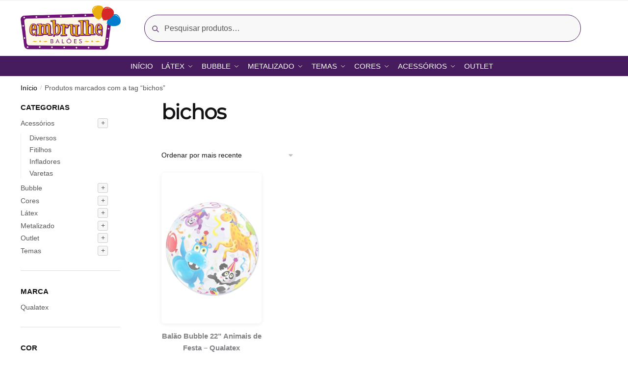

--- FILE ---
content_type: text/html; charset=UTF-8
request_url: https://embrulhefestasbaloes.com.br/produto-tag/bichos/
body_size: 25852
content:
<!doctype html>
<html lang="pt-BR">
<head>
<meta charset="UTF-8">
<meta name="viewport" content="height=device-height, width=device-width, initial-scale=1">
<link rel="profile" href="https://gmpg.org/xfn/11">
<link rel="pingback" href="https://embrulhefestasbaloes.com.br/xmlrpc.php">

<meta name='robots' content='index, follow, max-image-preview:large, max-snippet:-1, max-video-preview:-1' />

<!-- Google Tag Manager by PYS -->
    <script data-cfasync="false" data-pagespeed-no-defer>
	    window.dataLayerPYS = window.dataLayerPYS || [];
	</script>
<!-- End Google Tag Manager by PYS --><!-- Global site tag (gtag.js) - Google Ads --><script async src="https://www.googletagmanager.com/gtag/js?id=AW-11198432221&l=dataLayerPYS"></script><script>
                    window.dataLayerPYS = window.dataLayerPYS || [];
                    function gtag(){dataLayerPYS.push(arguments);}
                    gtag('js', new Date());
                    
                    gtag('config', 'AW-11198432221')
                </script>
	<title>Arquivo de bichos &#8211; Embrulhe Balões</title>
	<link rel="canonical" href="https://embrulhefestasbaloes.com.br/produto-tag/bichos/" />
	<meta property="og:locale" content="pt_BR" />
	<meta property="og:type" content="article" />
	<meta property="og:title" content="Arquivo de bichos &#8211; Embrulhe Balões" />
	<meta property="og:url" content="https://embrulhefestasbaloes.com.br/produto-tag/bichos/" />
	<meta property="og:site_name" content="Embrulhe Balões" />
	<meta property="og:image" content="https://embrulhefestasbaloes.com.br/wp-content/uploads/2023/03/meta-jpg.webp" />
	<meta property="og:image:width" content="605" />
	<meta property="og:image:height" content="319" />
	<meta property="og:image:type" content="image/jpeg" />
	<script type="application/ld+json" class="yoast-schema-graph">{"@context":"https://schema.org","@graph":[{"@type":"CollectionPage","@id":"https://embrulhefestasbaloes.com.br/produto-tag/bichos/","url":"https://embrulhefestasbaloes.com.br/produto-tag/bichos/","name":"Arquivo de bichos &#8211; Embrulhe Balões","isPartOf":{"@id":"https://embrulhefestasbaloes.com.br/#website"},"primaryImageOfPage":{"@id":"https://embrulhefestasbaloes.com.br/produto-tag/bichos/#primaryimage"},"image":{"@id":"https://embrulhefestasbaloes.com.br/produto-tag/bichos/#primaryimage"},"thumbnailUrl":"https://embrulhefestasbaloes.com.br/wp-content/uploads/2022/12/balao-bubble-qualatex-22-polegadas-Animais-de-Festa.png","breadcrumb":{"@id":"https://embrulhefestasbaloes.com.br/produto-tag/bichos/#breadcrumb"},"inLanguage":"pt-BR"},{"@type":"ImageObject","inLanguage":"pt-BR","@id":"https://embrulhefestasbaloes.com.br/produto-tag/bichos/#primaryimage","url":"https://embrulhefestasbaloes.com.br/wp-content/uploads/2022/12/balao-bubble-qualatex-22-polegadas-Animais-de-Festa.png","contentUrl":"https://embrulhefestasbaloes.com.br/wp-content/uploads/2022/12/balao-bubble-qualatex-22-polegadas-Animais-de-Festa.png","width":900,"height":1350},{"@type":"BreadcrumbList","@id":"https://embrulhefestasbaloes.com.br/produto-tag/bichos/#breadcrumb","itemListElement":[{"@type":"ListItem","position":1,"name":"Início","item":"https://embrulhefestasbaloes.com.br/"},{"@type":"ListItem","position":2,"name":"bichos"}]},{"@type":"WebSite","@id":"https://embrulhefestasbaloes.com.br/#website","url":"https://embrulhefestasbaloes.com.br/","name":"Embrulhe Balões","description":"A maior variedade de balões do País. Distribuidora Oficial Qualatex de SC.  Balões latéx, bubble, bolha, metalizados e acessórios.","publisher":{"@id":"https://embrulhefestasbaloes.com.br/#organization"},"potentialAction":[{"@type":"SearchAction","target":{"@type":"EntryPoint","urlTemplate":"https://embrulhefestasbaloes.com.br/?s={search_term_string}"},"query-input":{"@type":"PropertyValueSpecification","valueRequired":true,"valueName":"search_term_string"}}],"inLanguage":"pt-BR"},{"@type":"Organization","@id":"https://embrulhefestasbaloes.com.br/#organization","name":"Embrulhe Balões","url":"https://embrulhefestasbaloes.com.br/","logo":{"@type":"ImageObject","inLanguage":"pt-BR","@id":"https://embrulhefestasbaloes.com.br/#/schema/logo/image/","url":"https://embrulhefestasbaloes.com.br/wp-content/uploads/2022/11/cropped-Logotipo-Embrulhe-Baloes.png","contentUrl":"https://embrulhefestasbaloes.com.br/wp-content/uploads/2022/11/cropped-Logotipo-Embrulhe-Baloes.png","width":1412,"height":624,"caption":"Embrulhe Balões"},"image":{"@id":"https://embrulhefestasbaloes.com.br/#/schema/logo/image/"}}]}</script>


<link rel='dns-prefetch' href='//unpkg.com' />
<link rel="alternate" type="application/rss+xml" title="Feed para Embrulhe Balões &raquo;" href="https://embrulhefestasbaloes.com.br/feed/" />
<link rel="alternate" type="application/rss+xml" title="Feed de comentários para Embrulhe Balões &raquo;" href="https://embrulhefestasbaloes.com.br/comments/feed/" />
<link rel="alternate" type="application/rss+xml" title="Feed para Embrulhe Balões &raquo; bichos Tag" href="https://embrulhefestasbaloes.com.br/produto-tag/bichos/feed/" />
<style id='wp-img-auto-sizes-contain-inline-css' type='text/css'>
img:is([sizes=auto i],[sizes^="auto," i]){contain-intrinsic-size:3000px 1500px}
/*# sourceURL=wp-img-auto-sizes-contain-inline-css */
</style>
<link rel='stylesheet' id='contact-form-7-css' href='https://embrulhefestasbaloes.com.br/wp-content/plugins/contact-form-7/includes/css/styles.css?ver=6.0.6' type='text/css' media='all' />
<style id='woocommerce-inline-inline-css' type='text/css'>
.woocommerce form .form-row .required { visibility: visible; }
/*# sourceURL=woocommerce-inline-inline-css */
</style>
<link rel='stylesheet' id='zhf-banners-swiper-css-css' href='https://unpkg.com/swiper@7/swiper-bundle.min.css?ver=3.1.0' type='text/css' media='all' />
<link rel='stylesheet' id='zhf-ecommerce-public-css' href='https://embrulhefestasbaloes.com.br/wp-content/plugins/zhf-ecommerce/public/css/zhf-ecommerce-public.css?ver=3.40.4' type='text/css' media='all' />
<link rel='stylesheet' id='zhf-ecommerce-module-etiquetas-zhf-etiquetas-public-css' href='https://embrulhefestasbaloes.com.br/wp-content/plugins/zhf-ecommerce/modules/etiquetas/css/public.css?ver=6.9' type='text/css' media='all' />
<link rel='stylesheet' id='zhf-ecommerce-module-modal-checkout-tabela-de-medidas-style-css' href='https://embrulhefestasbaloes.com.br/wp-content/plugins/zhf-ecommerce/modules/modal-checkout/css/index.css?ver=3.40.4' type='text/css' media='' />
<link rel='stylesheet' id='zhf-ecommerce-module-produtos-cores-vinculados-cores-vinculadas-public-css' href='https://embrulhefestasbaloes.com.br/wp-content/plugins/zhf-ecommerce/modules/produtos-cores-vinculados/css/public.css?v12&#038;ver=6.9' type='text/css' media='all' />
<link rel='stylesheet' id='zhf-ecommerce-module-discount-parcels-public-css' href='https://embrulhefestasbaloes.com.br/wp-content/plugins/zhf-ecommerce/modules/discounts-parcels/css/main.css?ver=3.40.4' type='text/css' media='all' />
<link rel='stylesheet' id='keep-buying-cart-button-keep-buying-css-css' href='https://embrulhefestasbaloes.com.br/wp-content/plugins/zhf-ecommerce/modules/keep-buying-cart-button/assets/css/style.css?ver=3.40.4' type='text/css' media='all' />
<link rel='stylesheet' id='zhf-ecommerce-module-show-discount-cart-shoptmizer-show-discount-cart-shoptmizer-css' href='https://embrulhefestasbaloes.com.br/wp-content/plugins/zhf-ecommerce/modules/show-discount-cart-shoptmizer/assets/css/style.css?ver=3.40.4' type='text/css' media='' />
<link rel='stylesheet' id='zhf-ecommerce-module-product-slider-shortcode-product-slider-shortcode-css' href='https://embrulhefestasbaloes.com.br/wp-content/plugins/zhf-ecommerce/modules/product-slider-shortcode/assets/css/style.css?ver=6.9' type='text/css' media='all' />
<link rel='stylesheet' id='contact-widget-css-css' href='https://embrulhefestasbaloes.com.br/wp-content/plugins/zhf-painel/inc/widget-contato/public//assets/css/widget-contato.css?ver=1.0.0' type='text/css' media='all' />
<link rel='stylesheet' id='wc_shipping_simulator_form-css' href='https://embrulhefestasbaloes.com.br/wp-content/plugins/shipping-simulator-for-woocommerce/assets/css/form.min.css?ver=2.4.2' type='text/css' media='all' />
<link rel='stylesheet' id='brands-styles-css' href='https://embrulhefestasbaloes.com.br/wp-content/plugins/woocommerce/assets/css/brands.css?ver=9.9.4' type='text/css' media='all' />
<link rel='stylesheet' id='shoptimizer-style-css' href='https://embrulhefestasbaloes.com.br/wp-content/themes/shoptimizer/style.css?ver=2.7.9' type='text/css' media='all' />
<link rel='stylesheet' id='shoptimizer-child-style-css' href='https://embrulhefestasbaloes.com.br/wp-content/themes/shoptimizer-child-theme/style.css?12345&#038;ver=1.2.1' type='text/css' media='all' />
<link rel='stylesheet' id='zhf-product-category-accordion-css' href='https://embrulhefestasbaloes.com.br/wp-content/themes/shoptimizer-child-theme/component/categorias-accordion/style.css?v12&#038;ver=1.2.1' type='text/css' media='all' />
<link rel='stylesheet' id='shoptimizer-main-min-css' href='https://embrulhefestasbaloes.com.br/wp-content/themes/shoptimizer/assets/css/main/main.min.css?ver=2.7.9' type='text/css' media='all' />
<link rel='stylesheet' id='shoptimizer-blog-min-css' href='https://embrulhefestasbaloes.com.br/wp-content/themes/shoptimizer/assets/css/main/blog.min.css?ver=2.7.9' type='text/css' media='all' />
<link rel='stylesheet' id='shoptimizer-dynamic-style-css' href='https://embrulhefestasbaloes.com.br/wp-content/themes/shoptimizer/assets/css/main/dynamic.css?ver=2.7.9' type='text/css' media='all' />
<link rel='stylesheet' id='shoptimizer-blocks-min-css' href='https://embrulhefestasbaloes.com.br/wp-content/themes/shoptimizer/assets/css/main/blocks.min.css?ver=2.7.9' type='text/css' media='all' />
<link rel='stylesheet' id='rtwpvs-css' href='https://embrulhefestasbaloes.com.br/wp-content/plugins/woo-product-variation-swatches/assets/css/rtwpvs.min.css?ver=1768644747' type='text/css' media='all' />
<style id='rtwpvs-inline-css' type='text/css'>
        
            .rtwpvs-term:not(.rtwpvs-radio-term) {
                width: 30px;
                height: 30px;
            }

            .rtwpvs-squared .rtwpvs-button-term {
                min-width: 30px;
            }

            .rtwpvs-button-term span {
                font-size: 16px;
            }

            
            
                        .rtwpvs.rtwpvs-attribute-behavior-blur .rtwpvs-term:not(.rtwpvs-radio-term).disabled::before,
            .rtwpvs.rtwpvs-attribute-behavior-blur .rtwpvs-term:not(.rtwpvs-radio-term).disabled::after,
            .rtwpvs.rtwpvs-attribute-behavior-blur .rtwpvs-term:not(.rtwpvs-radio-term).disabled:hover::before,
            .rtwpvs.rtwpvs-attribute-behavior-blur .rtwpvs-term:not(.rtwpvs-radio-term).disabled:hover::after {
                background: #ff0000 !important;
            }

                                    .rtwpvs.rtwpvs-attribute-behavior-blur .rtwpvs-term:not(.rtwpvs-radio-term).disabled img,
            .rtwpvs.rtwpvs-attribute-behavior-blur .rtwpvs-term:not(.rtwpvs-radio-term).disabled span,
            .rtwpvs.rtwpvs-attribute-behavior-blur .rtwpvs-term:not(.rtwpvs-radio-term).disabled:hover img,
            .rtwpvs.rtwpvs-attribute-behavior-blur .rtwpvs-term:not(.rtwpvs-radio-term).disabled:hover span {
                opacity: 0.3;
            }

                    
		
        
            /* Attribute style */
            .rtwpvs .rtwpvs-terms-wrapper .rtwpvs-term:not(.rtwpvs-radio-term) {
                box-shadow: 0 0 0 2px rgba(70,28,94,0.74) !important;
            }
            .rtwpvs-shape-checkmark .rtwpvs-term.selected span.rtwpvs-term-span:before {
                background-color: #461c5e !important;
            }
                        /*
            
            */

            .rtwpvs .rtwpvs-terms-wrapper .rtwpvs-button-term span,
            .rtwpvs .rtwpvs-terms-wrapper .rtwpvs-radio-term label,
            .rtwpvs .rtwpvs-terms-wrapper .reset_variations a {
                color: rgba(70,28,94,0.74) !important;
            }

            .rtwpvs .rtwpvs-terms-wrapper .rtwpvs-term:not(.radio-variable-item, .rtwpvs-radio-term) {
                background-color: #FFFFFF !important;
            }

            /*  Attribute Hover style  */
            .rtwpvs .rtwpvs-terms-wrapper .rtwpvs-term:not(.rtwpvs-radio-term):hover{
                box-shadow: 0 0 0 2px #461c5e !important;
            } 
            .rtwpvs .rtwpvs-terms-wrapper .rtwpvs-button-term:hover span,
            .rtwpvs .rtwpvs-terms-wrapper .rtwpvs-button-term.selected:hover span,
            .rtwpvs .rtwpvs-terms-wrapper .rtwpvs-radio-term:hover label,
            .rtwpvs .rtwpvs-terms-wrapper .rtwpvs-radio-term.selected:hover label {
                color: #ffffff !important;
            } 
            .rtwpvs .rtwpvs-terms-wrapper .rtwpvs-term:not(.rtwpvs-radio-term):hover{
                background-color: #461c5e !important;
            }  
            
            /*  Attribute selected style  */
            .rtwpvs .rtwpvs-terms-wrapper .rtwpvs-button-term.selected span,
            .rtwpvs .rtwpvs-terms-wrapper .rtwpvs-radio-term.selected label {
                color: #ffffff !important;
            }

            .rtwpvs .rtwpvs-terms-wrapper .rtwpvs-term:not(.rtwpvs-radio-term).selected {
                background-color: #461c5e !important;
            }

            .rtwpvs .rtwpvs-terms-wrapper .rtwpvs-term:not(.rtwpvs-radio-term).selected {
                box-shadow: 0 0 0 2px #461c5e !important;
            } 

                        .rtwpvs-archive-variation-wrapper .rtwpvs-term:not(.rtwpvs-radio-term) {
             width: 30px;
             height: 30px;
                        }

             

                        .rtwpvs-archive-variation-wrapper .rtwpvs-button-term span {
                font-size: 16px;
            } 
              

                        .rtwpvs.rtwpvs-tooltip .rtwpvs-terms-wrapper span.image-tooltip-wrapper {
                width: 150px;
            }

            
        
        
/*# sourceURL=rtwpvs-inline-css */
</style>
<link rel='stylesheet' id='rtwpvs-tooltip-css' href='https://embrulhefestasbaloes.com.br/wp-content/plugins/woo-product-variation-swatches/assets/css/rtwpvs-tooltip.min.css?ver=1768644747' type='text/css' media='all' />
<link rel='stylesheet' id='shoptimizer-woocommerce-min-css' href='https://embrulhefestasbaloes.com.br/wp-content/themes/shoptimizer/assets/css/main/woocommerce.min.css?ver=2.7.9' type='text/css' media='all' />
<script type="text/template" id="tmpl-variation-template">
	<div class="woocommerce-variation-description">{{{ data.variation.variation_description }}}</div>
	<div class="woocommerce-variation-price">{{{ data.variation.price_html }}}</div>
	<div class="woocommerce-variation-availability">{{{ data.variation.availability_html }}}</div>
</script>
<script type="text/template" id="tmpl-unavailable-variation-template">
	<p role="alert">Desculpe, este produto não está disponível. Escolha uma combinação diferente.</p>
</script>

<script type="text/template" id="tmpl-rtwpvs-variation-template">
    {{{ data.price_html }}}
    <div class="woocommerce-variation-availability">{{{ data.variation.availability_html }}}</div>
</script>
<script type="text/javascript" src="https://embrulhefestasbaloes.com.br/wp-includes/js/jquery/jquery.min.js?ver=3.7.1" id="jquery-core-js"></script>
<script type="text/javascript" src="https://embrulhefestasbaloes.com.br/wp-includes/js/jquery/jquery-migrate.min.js?ver=3.4.1" id="jquery-migrate-js"></script>
<script type="text/javascript" src="https://embrulhefestasbaloes.com.br/wp-content/plugins/woocommerce/assets/js/jquery-blockui/jquery.blockUI.min.js?ver=2.7.0-wc.9.9.4" id="jquery-blockui-js" defer="defer" data-wp-strategy="defer"></script>
<script type="text/javascript" id="wc-add-to-cart-js-extra">
/* <![CDATA[ */
var wc_add_to_cart_params = {"ajax_url":"/wp-admin/admin-ajax.php","wc_ajax_url":"/?wc-ajax=%%endpoint%%","i18n_view_cart":"Ver carrinho","cart_url":"https://embrulhefestasbaloes.com.br/carrinho/","is_cart":"","cart_redirect_after_add":"no"};
//# sourceURL=wc-add-to-cart-js-extra
/* ]]> */
</script>
<script type="text/javascript" src="https://embrulhefestasbaloes.com.br/wp-content/plugins/woocommerce/assets/js/frontend/add-to-cart.min.js?ver=9.9.4" id="wc-add-to-cart-js" defer="defer" data-wp-strategy="defer"></script>
<script type="text/javascript" src="https://embrulhefestasbaloes.com.br/wp-content/plugins/woocommerce/assets/js/js-cookie/js.cookie.min.js?ver=2.1.4-wc.9.9.4" id="js-cookie-js" defer="defer" data-wp-strategy="defer"></script>
<script type="text/javascript" id="woocommerce-js-extra">
/* <![CDATA[ */
var woocommerce_params = {"ajax_url":"/wp-admin/admin-ajax.php","wc_ajax_url":"/?wc-ajax=%%endpoint%%","i18n_password_show":"Mostrar senha","i18n_password_hide":"Ocultar senha","is_shop":"","is_single":"","is_front_page":"","is_cart":"","shop_page_url":"https://embrulhefestasbaloes.com.br/loja/","keep_buying_config":"default","product_id":""};
//# sourceURL=woocommerce-js-extra
/* ]]> */
</script>
<script type="text/javascript" src="https://embrulhefestasbaloes.com.br/wp-content/plugins/woocommerce/assets/js/frontend/woocommerce.min.js?ver=9.9.4" id="woocommerce-js" defer="defer" data-wp-strategy="defer"></script>
<script type="text/javascript" src="https://unpkg.com/swiper@7/swiper-bundle.min.js?ver=3.1.0" id="zhf-banners-swiper-js-js"></script>
<script type="text/javascript" src="https://embrulhefestasbaloes.com.br/wp-content/plugins/zhf-ecommerce/public/js/jquery.mask.js?ver=3.40.4" id="zhf-ecommerce-jquery-mask-js"></script>
<script type="text/javascript" src="https://embrulhefestasbaloes.com.br/wp-content/plugins/zhf-ecommerce/modules/keep-buying-cart-button/assets/js/index.js?ver=3.40.4" id="zhf-ecommerce-module-keep-buying-cart-button--main-js"></script>
<script type="text/javascript" defer data-cfasync="false" src="https://embrulhefestasbaloes.com.br/wp-content/plugins/shipping-simulator-for-woocommerce/assets/js/form.min.js?ver=2.4.2" id="wc_shipping_simulator_form-js"></script>
<script type="text/javascript" src="https://embrulhefestasbaloes.com.br/wp-includes/js/underscore.min.js?ver=1.13.7" id="underscore-js"></script>
<script type="text/javascript" id="wp-util-js-extra">
/* <![CDATA[ */
var _wpUtilSettings = {"ajax":{"url":"/wp-admin/admin-ajax.php"}};
//# sourceURL=wp-util-js-extra
/* ]]> */
</script>
<script type="text/javascript" src="https://embrulhefestasbaloes.com.br/wp-includes/js/wp-util.min.js?ver=6.9" id="wp-util-js"></script>
<script type="text/javascript" id="wc-add-to-cart-variation-js-extra">
/* <![CDATA[ */
var wc_add_to_cart_variation_params = {"wc_ajax_url":"/?wc-ajax=%%endpoint%%","i18n_no_matching_variations_text":"Desculpe, nenhum produto atende sua sele\u00e7\u00e3o. Escolha uma combina\u00e7\u00e3o diferente.","i18n_make_a_selection_text":"Selecione uma das op\u00e7\u00f5es do produto antes de adicion\u00e1-lo ao carrinho.","i18n_unavailable_text":"Desculpe, este produto n\u00e3o est\u00e1 dispon\u00edvel. Escolha uma combina\u00e7\u00e3o diferente.","i18n_reset_alert_text":"Sua sele\u00e7\u00e3o foi redefinida. Selecione algumas op\u00e7\u00f5es de produtos antes de adicionar este produto ao seu carrinho.","ajax_url":"/wp-admin/admin-ajax.php","i18n_view_cart":"View cart","i18n_add_to_cart":"Add to cart","i18n_select_options":"Select options","cart_url":"https://embrulhefestasbaloes.com.br/carrinho/","is_cart":"","cart_redirect_after_add":"no","enable_ajax_add_to_cart":"yes"};
//# sourceURL=wc-add-to-cart-variation-js-extra
/* ]]> */
</script>
<script type="text/javascript" src="https://embrulhefestasbaloes.com.br/wp-content/plugins/woocommerce/assets/js/frontend/add-to-cart-variation.min.js?ver=9.9.4" id="wc-add-to-cart-variation-js" defer="defer" data-wp-strategy="defer"></script>
<link rel="https://api.w.org/" href="https://embrulhefestasbaloes.com.br/wp-json/" /><link rel="alternate" title="JSON" type="application/json" href="https://embrulhefestasbaloes.com.br/wp-json/wp/v2/product_tag/1125" /><link rel="EditURI" type="application/rsd+xml" title="RSD" href="https://embrulhefestasbaloes.com.br/xmlrpc.php?rsd" />
	<script type="text/javascript"> var commercekit_ajs = {"ajax_url":"\/?commercekit-ajax","ajax_nonce":0}; var commercekit_pdp = []; var commercekit_as = []; </script>
	<script type="text/javascript">
	           var ajaxurl = "https://embrulhefestasbaloes.com.br/wp-admin/admin-ajax.php";
	         </script><meta name="generator" content="performance-lab 3.9.0; plugins: ">
<meta name="facebook-domain-verification" content="tgebkhmjckp8tf8z8b3i8hgoivofh8" /><meta name="google-site-verification" content="x944Lwn678BnoahqfJANB6ojXkxQL6mtUDNpSJGkydQ" />

<!-- qualidade banners -->
<script>
	(function ($) {
		$(function () {
			'use strict';
			$('.swiper img').each(function () {
				$(this).prop("src", this.src.split("?")[0]);
			})
		});
	})(jQuery, this);	
</script>
<!-- fim qualidade banners -->        <!--noptimize-->
        <!-- Global site tag (gtag.js) - Google Ads:  -->
        <script async
                src="https://www.googletagmanager.com/gtag/js?id=AW-&l=dataLayerPYS"></script>
        <script>
            window.dataLayerPYS = window.dataLayerPYS || [];

            function gtag() {
                dataLayerPYS.push( arguments );
            }

            gtag( 'js', new Date() );

            gtag( 'config', 'AW-' );
        </script>
        <!--/noptimize-->
		    <style>
        /* LOOP: esconder preço e qualquer botão de compra restante */
        ul.products li.product .price,
        ul.products li.product a.button.add_to_cart_button,
        ul.products li.product .zhf-apelos-preco {
            display: none !important;
        }

        /* SINGLE: esconder preço, estoque e formulário de compra */
        .single-product .summary .price,
        .single-product .summary p.price,
        .single-product .summary .zhf-apelos-preco,
        .single-product .summary form.cart,
        .single-product span.product-stock.in-stock,
        p.stock.out-of-stock, span.product-out-of-stock,
        .rtwpvs-variation-terms-wrapper, 
        a.button.product_type_variable, a.button.product_type_simple  {
            display: none !important;
        }

        /* Extras comuns de temas/plugins (sticky ATC, abas, etc.) */
        #cgkit-mobile-commercekit-sticky-atc,
        .commercekit-atc-sticky-tabs,
        #cgkit-sticky-atc,
        #wc-shipping-sim {
            display: none !important;
        }
    </style>

	<noscript><style>.woocommerce-product-gallery{ opacity: 1 !important; }</style></noscript>
	<link rel="icon" href="https://embrulhefestasbaloes.com.br/wp-content/uploads/2023/06/cropped-Novo-Projeto-36-32x32.png" sizes="32x32" />
<link rel="icon" href="https://embrulhefestasbaloes.com.br/wp-content/uploads/2023/06/cropped-Novo-Projeto-36-192x192.png" sizes="192x192" />
<link rel="apple-touch-icon" href="https://embrulhefestasbaloes.com.br/wp-content/uploads/2023/06/cropped-Novo-Projeto-36-180x180.png" />
<meta name="msapplication-TileImage" content="https://embrulhefestasbaloes.com.br/wp-content/uploads/2023/06/cropped-Novo-Projeto-36-270x270.png" />
		<style type="text/css" id="wp-custom-css">
			/*SEARCH*/
#secondary input[type=search], .site-search form input[type=search] {
    border: 1px solid #461c5e!important;
    border-radius: 30px!important;
}

.add-links.no-effect.clearfix.comprar-zhf:after {
	content: 'Entregamos para Brusque e Guabiruba (Consulte os valores mínimos de compras). Para outras regiões enviamos compras acima de R$ 200,00 ';
    background: #6fb44d;
    padding: 10px 20px;
    border-radius: 8px;
    margin: 15px 0 0 0;
    display: block;
    color: #fff;
		font-weight: 600;
}

.widget_search:before, .woocommerce-product-search:before, .wp-block-search__inside-wrapper:before, form.search-form:before {
    background-color: #461c5e!important;
}

li.product.outofstock {
    opacity: 0.6;
}

/* DESATIVA ZOOM */
img.zoomImg {
    width: 100%!important;
    top: 0!important;
    left: 0!important;
}

/*BOLD FILTROS*/
span.gamma.widget-title {
    font-weight: 600;
    text-transform: uppercase;
}

/*FILTRO CATEGORIAS SIDE BAR*/
#secondary .widget .current-cat>a, #secondary .widget .current-cat>a:hover {
    color: #eaaf0f;
    font-weight: 600;
}

/*FILTRO ATRIBUTOS SIDE BAR*/
#secondary.widget-area .widget li.chosen a{
    color: #eaaf0f;
    font-weight: 600;
}

/*UPPERCASE MENU */
ul#menu-menu {
    text-transform: uppercase;
}

/*CORREÇÃO BALÕES*/
.swiper.swiperComprePorModelo.swiper-initialized.swiper-horizontal.swiper-pointer-events {
    text-align: center;
}



/* CARTAO PAGARME NOVO */
.payment_box.panel.entry-content.pagarme_methods {
    display: block!important;
}li.wc_payment_method.pagarme-method > label {
    display: none!important;
}
.pagarme-method label {
    padding-top: 0em !important;
    padding-bottom: 0em !important;
}
label[for="payment_method_woo-pagarme-payments"] {
    padding-bottom: 14px!important;
}.payment_box.payment_method_woo-pagarme-payments ul.wc_payment_methods.payment_methods.methods {
    border: 0px solid #e2e2e2;
}.payment_box.panel.entry-content.pagarme_methods .form-row input.input-text {
    border-color: #a1a1a1!important;
    border-width: 1px!important;
    border-radius: 0.3rem!important;
    box-shadow: 0 1px 2px 0 rgb(0 0 0 / 5%)!important;
    font-size: 14px!important;
    padding: 8px!important;
}#payment .payment_methods li .payment_box fieldset .form-row {
    margin-bottom: 5px;
}.wc-credit-card-info span img {
    position: absolute;
    right: 32px;
    margin: -32px 0 0 0;
}.pagarme-method {
    border-bottom: 0px black solid !important;
}li.wc_payment_method.pagarme-method {
    display: block!important;
}select#installments_card {
    font-size: 14px!important;
}#payment .payment_methods li[class*="pagarme"] select {
    padding: 0px 12px!important;
}

/* ENDEREÇO SECUNDARIO */
.woocommerce-shipping-fields {
    display: none!important;
}

.shoptimizer-cart,
ul#menu-menu-minha-conta{
	display: none!important;
}

		</style>
		<style id="kirki-inline-styles">.site-header .custom-logo-link img{height:90px;}.is_stuck .logo-mark{width:60px;}.is_stuck .primary-navigation.with-logo .menu-primary-menu-container{margin-left:60px;}.price ins, .summary .yith-wcwl-add-to-wishlist a:before, .site .commercekit-wishlist a i:before, .commercekit-wishlist-table .price, .commercekit-wishlist-table .price ins, .commercekit-ajs-product-price, .commercekit-ajs-product-price ins, .widget-area .widget.widget_categories a:hover, #secondary .widget ul li a:hover, #secondary.widget-area .widget li.chosen a, .widget-area .widget a:hover, #secondary .widget_recent_comments ul li a:hover, .woocommerce-pagination .page-numbers li .page-numbers.current, div.product p.price, body:not(.mobile-toggled) .main-navigation ul.menu li.full-width.menu-item-has-children ul li.highlight > a, body:not(.mobile-toggled) .main-navigation ul.menu li.full-width.menu-item-has-children ul li.highlight > a:hover, #secondary .widget ins span.amount, #secondary .widget ins span.amount span, .search-results article h2 a:hover{color:#dc9814;}.spinner > div, .widget_price_filter .ui-slider .ui-slider-range, .widget_price_filter .ui-slider .ui-slider-handle, #page .woocommerce-tabs ul.tabs li span, #secondary.widget-area .widget .tagcloud a:hover, .widget-area .widget.widget_product_tag_cloud a:hover, footer .mc4wp-form input[type="submit"], #payment .payment_methods li.woocommerce-PaymentMethod > input[type=radio]:first-child:checked + label:before, #payment .payment_methods li.wc_payment_method > input[type=radio]:first-child:checked + label:before, #shipping_method > li > input[type=radio]:first-child:checked + label:before, ul#shipping_method li:only-child label:before, .image-border .elementor-image:after, ul.products li.product .yith-wcwl-wishlistexistsbrowse a:before, ul.products li.product .yith-wcwl-wishlistaddedbrowse a:before, ul.products li.product .yith-wcwl-add-button a:before, .summary .yith-wcwl-add-to-wishlist a:before, li.product .commercekit-wishlist a em.cg-wishlist-t:before, li.product .commercekit-wishlist a em.cg-wishlist:before, .site .commercekit-wishlist a i:before, .summary .commercekit-wishlist a i.cg-wishlist-t:before, .woocommerce-tabs ul.tabs li a span, .commercekit-atc-tab-links li a span, .main-navigation ul li a span strong, .widget_layered_nav ul.woocommerce-widget-layered-nav-list li.chosen:before{background-color:#dc9814;}.woocommerce-tabs .tabs li a::after, .commercekit-atc-tab-links li a:after{border-color:#dc9814;}a{color:#1e68c4;}a:hover{color:#111;}body{background-color:#fff;}.col-full.topbar-wrapper{background-color:#fff;border-bottom-color:#eee;}.top-bar, .top-bar a{color:#323232;}body:not(.header-4) .site-header, .header-4-container{background-color:#fff;}.fa.menu-item, .ri.menu-item{border-left-color:#eee;}.header-4 .search-trigger span{border-right-color:#eee;}.header-widget-region{background-color:#dc9814;}.header-widget-region, .header-widget-region a{color:#fff;}.button, .button:hover, .message-inner a.button, .wc-proceed-to-checkout a.button, .wc-proceed-to-checkout .checkout-button.button:hover, .commercekit-wishlist-table button, input[type=submit], ul.products li.product .button, ul.products li.product .added_to_cart, ul.wc-block-grid__products .wp-block-button__link, ul.wc-block-grid__products .wp-block-button__link:hover, .site .widget_shopping_cart a.button.checkout, .woocommerce #respond input#submit.alt, .main-navigation ul.menu ul li a.button, .main-navigation ul.menu ul li a.button:hover, body .main-navigation ul.menu li.menu-item-has-children.full-width > .sub-menu-wrapper li a.button:hover, .main-navigation ul.menu li.menu-item-has-children.full-width > .sub-menu-wrapper li:hover a.added_to_cart, .site div.wpforms-container-full .wpforms-form button[type=submit], .product .cart .single_add_to_cart_button, .woocommerce-cart p.return-to-shop a, .elementor-row .feature p a, .image-feature figcaption span, .wp-element-button.wc-block-cart__submit-button, .wp-element-button.wc-block-components-button.wc-block-components-checkout-place-order-button{color:#fff;}.single-product div.product form.cart .button.added::before, #payment .place-order .button:before, .cart-collaterals .checkout-button:before, .widget_shopping_cart .buttons .checkout:before{background-color:#fff;}.button, input[type=submit], ul.products li.product .button, .commercekit-wishlist-table button, .woocommerce #respond input#submit.alt, .product .cart .single_add_to_cart_button, .widget_shopping_cart a.button.checkout, .main-navigation ul.menu li.menu-item-has-children.full-width > .sub-menu-wrapper li a.added_to_cart, .site div.wpforms-container-full .wpforms-form button[type=submit], ul.products li.product .added_to_cart, ul.wc-block-grid__products .wp-block-button__link, .woocommerce-cart p.return-to-shop a, .elementor-row .feature a, .image-feature figcaption span, .wp-element-button.wc-block-cart__submit-button, .wp-element-button.wc-block-components-button.wc-block-components-checkout-place-order-button{background-color:#461c5e;}.widget_shopping_cart a.button.checkout{border-color:#461c5e;}.button:hover, [type="submit"]:hover, .commercekit-wishlist-table button:hover, ul.products li.product .button:hover, #place_order[type="submit"]:hover, body .woocommerce #respond input#submit.alt:hover, .product .cart .single_add_to_cart_button:hover, .main-navigation ul.menu li.menu-item-has-children.full-width > .sub-menu-wrapper li a.added_to_cart:hover, .site div.wpforms-container-full .wpforms-form button[type=submit]:hover, .site div.wpforms-container-full .wpforms-form button[type=submit]:focus, ul.products li.product .added_to_cart:hover, ul.wc-block-grid__products .wp-block-button__link:hover, .widget_shopping_cart a.button.checkout:hover, .woocommerce-cart p.return-to-shop a:hover, .wp-element-button.wc-block-cart__submit-button:hover, .wp-element-button.wc-block-components-button.wc-block-components-checkout-place-order-button:hover{background-color:#461c5e;}.widget_shopping_cart a.button.checkout:hover{border-color:#461c5e;}.onsale, .product-label, .wc-block-grid__product-onsale{background-color:#3bb54a;color:#fff;}.content-area .summary .onsale{color:#3bb54a;}.summary .product-label:before, .product-details-wrapper .product-label:before{border-right-color:#3bb54a;}.rtl .product-details-wrapper .product-label:before{border-left-color:#3bb54a;}.entry-content .testimonial-entry-title:after, .cart-summary .widget li strong::before, p.stars.selected a.active::before, p.stars:hover a::before, p.stars.selected a:not(.active)::before{color:#ee9e13;}.star-rating > span:before{background-color:#ee9e13;}header.woocommerce-products-header, .shoptimizer-category-banner{background-color:#efeee3;}.term-description p, .term-description a, .term-description a:hover, .shoptimizer-category-banner h1, .shoptimizer-category-banner .taxonomy-description p{color:#222;}.single-product .site-content .col-full{background-color:#f8f8f8;}.call-back-feature button{background-color:#dc9814;}.call-back-feature button, .site-content div.call-back-feature button:hover{color:#fff;}ul.checkout-bar:before, .woocommerce-checkout .checkout-bar li.active:after, ul.checkout-bar li.visited:after{background-color:#3bb54a;}.below-content .widget .ri{color:#ffffff;}.below-content .widget svg{stroke:#ffffff;}footer.site-footer, footer.copyright{background-color:#d59126;color:#ffffff;}.site footer.site-footer .widget .widget-title, .site-footer .widget.widget_block h2{color:#fff;}footer.site-footer a:not(.button), footer.copyright a{color:#ffffff;}footer.site-footer a:not(.button):hover, footer.copyright a:hover{color:#461c5e;}footer.site-footer li a:after{border-color:#461c5e;}.top-bar{font-size:14px;}.menu-primary-menu-container > ul > li > a span:before{border-color:#ffffff;}.secondary-navigation .menu a, .ri.menu-item:before, .fa.menu-item:before{color:#404040;}.secondary-navigation .icon-wrapper svg{stroke:#404040;}.shoptimizer-cart a.cart-contents .count, .shoptimizer-cart a.cart-contents .count:after{border-color:#461c5e;}.shoptimizer-cart a.cart-contents .count, .shoptimizer-cart-icon i{color:#461c5e;}.shoptimizer-cart a.cart-contents:hover .count, .shoptimizer-cart a.cart-contents:hover .count{background-color:#461c5e;}.shoptimizer-cart .cart-contents{color:#461c5e;}.header-widget-region .widget{padding-top:12px;padding-bottom:12px;}.site .header-widget-region p, .site .header-widget-region li{font-size:14px;}.col-full, .single-product .site-content .shoptimizer-sticky-add-to-cart .col-full, body .woocommerce-message, .single-product .site-content .commercekit-sticky-add-to-cart .col-full, .wc-block-components-notice-banner{max-width:1400px;}.product-details-wrapper, .single-product .woocommerce-Tabs-panel, .single-product .archive-header .woocommerce-breadcrumb, .plp-below.archive.woocommerce .archive-header .woocommerce-breadcrumb, .related.products, .site-content #sspotReviews:not([data-shortcode="1"]), .upsells.products, .composite_summary, .composite_wrap, .wc-prl-recommendations, .yith-wfbt-section.woocommerce{max-width:calc(1400px + 5.2325em);}.main-navigation ul li.menu-item-has-children.full-width .container, .single-product .woocommerce-error{max-width:1400px;}.below-content .col-full, footer .col-full{max-width:calc(1400px + 40px);}#secondary{width:17%;}.content-area{width:76%;}body, button, input, select, option, textarea, h6{font-family:sans-serif;}.menu-primary-menu-container > ul > li > a, .shoptimizer-cart .cart-contents{font-family:sans-serif;font-size:15px;letter-spacing:0px;}.main-navigation ul.menu ul li > a, .main-navigation ul.nav-menu ul li > a, .main-navigation ul.menu ul li.nolink{font-family:sans-serif;}.main-navigation ul.menu li.menu-item-has-children.full-width > .sub-menu-wrapper li.menu-item-has-children > a, .main-navigation ul.menu li.menu-item-has-children.full-width > .sub-menu-wrapper li.heading > a, .main-navigation ul.menu li.menu-item-has-children.full-width > .sub-menu-wrapper li.nolink > span{font-family:sans-serif;font-size:15px;font-weight:600;letter-spacing:0px;color:#111;}.entry-content{font-family:sans-serif;}h1{font-family:Montserrat;}h2{font-family:Montserrat;}h3{font-family:Montserrat;}h4{font-family:Montserrat;}h5{font-family:sans-serif;}blockquote p{font-family:sans-serif;}.widget .widget-title, .widget .widgettitle, .widget.widget_block h2{font-family:sans-serif;font-size:15px;font-weight:600;}body.single-post h1{font-family:sans-serif;}.term-description, .shoptimizer-category-banner .taxonomy-description{font-family:sans-serif;}.content-area ul.products li.product .woocommerce-loop-product__title, .content-area ul.products li.product h2, ul.products li.product .woocommerce-loop-product__title, ul.products li.product .woocommerce-loop-product__title, .main-navigation ul.menu ul li.product .woocommerce-loop-product__title a, .wc-block-grid__product .wc-block-grid__product-title{font-family:sans-serif;font-size:15px;font-weight:600;}.summary h1{font-family:sans-serif;font-weight:600;}body .woocommerce #respond input#submit.alt, body .woocommerce a.button.alt, body .woocommerce button.button.alt, body .woocommerce input.button.alt, .product .cart .single_add_to_cart_button, .shoptimizer-sticky-add-to-cart__content-button a.button, #cgkit-tab-commercekit-sticky-atc-title button, #cgkit-mobile-commercekit-sticky-atc button, .widget_shopping_cart a.button.checkout{font-family:sans-serif;font-weight:600;letter-spacing:0px;text-transform:none;}@media (max-width: 992px){.main-header, .site-branding{height:70px;}.main-header .site-header-cart{top:calc(-14px + 70px / 2);}.sticky-m .mobile-filter, .sticky-m #cgkitpf-horizontal{top:70px;}.sticky-m .commercekit-atc-sticky-tabs{top:calc(70px - 1px);}.m-search-bh.sticky-m .commercekit-atc-sticky-tabs, .m-search-toggled.sticky-m .commercekit-atc-sticky-tabs{top:calc(70px + 60px - 1px);}.m-search-bh.sticky-m .mobile-filter, .m-search-toggled.sticky-m .mobile-filter, .m-search-bh.sticky-m #cgkitpf-horizontal, .m-search-toggled.sticky-m #cgkitpf-horizontal{top:calc(70px + 60px);}.sticky-m .cg-layout-vertical-scroll .cg-thumb-swiper{top:calc(70px + 10px);}body.theme-shoptimizer .site-header .custom-logo-link img, body.wp-custom-logo .site-header .custom-logo-link img{height:60px;}.m-search-bh .site-search, .m-search-toggled .site-search, .site-branding button.menu-toggle, .site-branding button.menu-toggle:hover{background-color:#fff;}.menu-toggle .bar, .shoptimizer-cart a.cart-contents:hover .count{background-color:#461c5e;}.menu-toggle .bar-text, .menu-toggle:hover .bar-text, .shoptimizer-cart a.cart-contents .count{color:#461c5e;}.mobile-search-toggle svg, .shoptimizer-myaccount svg{stroke:#461c5e;}.shoptimizer-cart a.cart-contents:hover .count{background-color:#461c5e;}.shoptimizer-cart a.cart-contents:not(:hover) .count{color:#461c5e;}.shoptimizer-cart-icon svg{stroke:#461c5e;}.shoptimizer-cart a.cart-contents .count, .shoptimizer-cart a.cart-contents .count:after{border-color:#461c5e;}.col-full-nav{background-color:#fff;}.main-navigation ul li a, body .main-navigation ul.menu > li.menu-item-has-children > span.caret::after, .main-navigation .woocommerce-loop-product__title, .main-navigation ul.menu li.product, body .main-navigation ul.menu li.menu-item-has-children.full-width>.sub-menu-wrapper li h6 a, body .main-navigation ul.menu li.menu-item-has-children.full-width>.sub-menu-wrapper li h6 a:hover, .main-navigation ul.products li.product .price, body .main-navigation ul.menu li.menu-item-has-children li.menu-item-has-children span.caret, body.mobile-toggled .main-navigation ul.menu li.menu-item-has-children.full-width > .sub-menu-wrapper li p.product__categories a, body.mobile-toggled ul.products li.product p.product__categories a, body li.menu-item-product p.product__categories, main-navigation ul.menu li.menu-item-has-children.full-width > .sub-menu-wrapper li.menu-item-has-children > a, .main-navigation ul.menu li.menu-item-has-children.full-width > .sub-menu-wrapper li.heading > a, .mobile-extra, .mobile-extra h4, .mobile-extra a:not(.button){color:#461c5e;}.main-navigation ul.menu li.menu-item-has-children span.caret::after{background-color:#461c5e;}.main-navigation ul.menu > li.menu-item-has-children.dropdown-open > .sub-menu-wrapper{border-bottom-color:#eee;}}@media (min-width: 993px){.col-full-nav{background-color:#461c5e;}.col-full.main-header{padding-top:10px;padding-bottom:10px;}.menu-primary-menu-container > ul > li > a, .site-header-cart, .logo-mark{line-height:40px;}.site-header-cart, .menu-primary-menu-container > ul > li.menu-button{height:40px;}.menu-primary-menu-container > ul > li > a{color:#fff;}.main-navigation ul.menu > li.menu-item-has-children > a::after{background-color:#fff;}.menu-primary-menu-container > ul.menu:hover > li > a{opacity:0.65;}.main-navigation ul.menu ul.sub-menu{background-color:#fff;}.main-navigation ul.menu ul li a, .main-navigation ul.nav-menu ul li a{color:#323232;}.main-navigation ul.menu ul a:hover{color:#dc9814;}.shoptimizer-cart-icon svg{stroke:#461c5e;}.shoptimizer-cart a.cart-contents:hover .count{color:#fff;}body.header-4:not(.full-width-header) .header-4-inner, .summary form.cart.commercekit_sticky-atc .commercekit-pdp-sticky-inner, .commercekit-atc-sticky-tabs ul.commercekit-atc-tab-links, .h-ckit-filters.no-woocommerce-sidebar .commercekit-product-filters{max-width:1400px;}}@media (min-width: 992px){.top-bar .textwidget{padding-top:10px;padding-bottom:10px;}}/* cyrillic-ext */
@font-face {
  font-family: 'Montserrat';
  font-style: normal;
  font-weight: 400;
  font-display: swap;
  src: url(https://embrulhefestasbaloes.com.br/wp-content/fonts/montserrat/JTUHjIg1_i6t8kCHKm4532VJOt5-QNFgpCtr6Hw0aXpsog.woff2) format('woff2');
  unicode-range: U+0460-052F, U+1C80-1C8A, U+20B4, U+2DE0-2DFF, U+A640-A69F, U+FE2E-FE2F;
}
/* cyrillic */
@font-face {
  font-family: 'Montserrat';
  font-style: normal;
  font-weight: 400;
  font-display: swap;
  src: url(https://embrulhefestasbaloes.com.br/wp-content/fonts/montserrat/JTUHjIg1_i6t8kCHKm4532VJOt5-QNFgpCtr6Hw9aXpsog.woff2) format('woff2');
  unicode-range: U+0301, U+0400-045F, U+0490-0491, U+04B0-04B1, U+2116;
}
/* vietnamese */
@font-face {
  font-family: 'Montserrat';
  font-style: normal;
  font-weight: 400;
  font-display: swap;
  src: url(https://embrulhefestasbaloes.com.br/wp-content/fonts/montserrat/JTUHjIg1_i6t8kCHKm4532VJOt5-QNFgpCtr6Hw2aXpsog.woff2) format('woff2');
  unicode-range: U+0102-0103, U+0110-0111, U+0128-0129, U+0168-0169, U+01A0-01A1, U+01AF-01B0, U+0300-0301, U+0303-0304, U+0308-0309, U+0323, U+0329, U+1EA0-1EF9, U+20AB;
}
/* latin-ext */
@font-face {
  font-family: 'Montserrat';
  font-style: normal;
  font-weight: 400;
  font-display: swap;
  src: url(https://embrulhefestasbaloes.com.br/wp-content/fonts/montserrat/JTUHjIg1_i6t8kCHKm4532VJOt5-QNFgpCtr6Hw3aXpsog.woff2) format('woff2');
  unicode-range: U+0100-02BA, U+02BD-02C5, U+02C7-02CC, U+02CE-02D7, U+02DD-02FF, U+0304, U+0308, U+0329, U+1D00-1DBF, U+1E00-1E9F, U+1EF2-1EFF, U+2020, U+20A0-20AB, U+20AD-20C0, U+2113, U+2C60-2C7F, U+A720-A7FF;
}
/* latin */
@font-face {
  font-family: 'Montserrat';
  font-style: normal;
  font-weight: 400;
  font-display: swap;
  src: url(https://embrulhefestasbaloes.com.br/wp-content/fonts/montserrat/JTUHjIg1_i6t8kCHKm4532VJOt5-QNFgpCtr6Hw5aXo.woff2) format('woff2');
  unicode-range: U+0000-00FF, U+0131, U+0152-0153, U+02BB-02BC, U+02C6, U+02DA, U+02DC, U+0304, U+0308, U+0329, U+2000-206F, U+20AC, U+2122, U+2191, U+2193, U+2212, U+2215, U+FEFF, U+FFFD;
}/* cyrillic-ext */
@font-face {
  font-family: 'Montserrat';
  font-style: normal;
  font-weight: 400;
  font-display: swap;
  src: url(https://embrulhefestasbaloes.com.br/wp-content/fonts/montserrat/JTUHjIg1_i6t8kCHKm4532VJOt5-QNFgpCtr6Hw0aXpsog.woff2) format('woff2');
  unicode-range: U+0460-052F, U+1C80-1C8A, U+20B4, U+2DE0-2DFF, U+A640-A69F, U+FE2E-FE2F;
}
/* cyrillic */
@font-face {
  font-family: 'Montserrat';
  font-style: normal;
  font-weight: 400;
  font-display: swap;
  src: url(https://embrulhefestasbaloes.com.br/wp-content/fonts/montserrat/JTUHjIg1_i6t8kCHKm4532VJOt5-QNFgpCtr6Hw9aXpsog.woff2) format('woff2');
  unicode-range: U+0301, U+0400-045F, U+0490-0491, U+04B0-04B1, U+2116;
}
/* vietnamese */
@font-face {
  font-family: 'Montserrat';
  font-style: normal;
  font-weight: 400;
  font-display: swap;
  src: url(https://embrulhefestasbaloes.com.br/wp-content/fonts/montserrat/JTUHjIg1_i6t8kCHKm4532VJOt5-QNFgpCtr6Hw2aXpsog.woff2) format('woff2');
  unicode-range: U+0102-0103, U+0110-0111, U+0128-0129, U+0168-0169, U+01A0-01A1, U+01AF-01B0, U+0300-0301, U+0303-0304, U+0308-0309, U+0323, U+0329, U+1EA0-1EF9, U+20AB;
}
/* latin-ext */
@font-face {
  font-family: 'Montserrat';
  font-style: normal;
  font-weight: 400;
  font-display: swap;
  src: url(https://embrulhefestasbaloes.com.br/wp-content/fonts/montserrat/JTUHjIg1_i6t8kCHKm4532VJOt5-QNFgpCtr6Hw3aXpsog.woff2) format('woff2');
  unicode-range: U+0100-02BA, U+02BD-02C5, U+02C7-02CC, U+02CE-02D7, U+02DD-02FF, U+0304, U+0308, U+0329, U+1D00-1DBF, U+1E00-1E9F, U+1EF2-1EFF, U+2020, U+20A0-20AB, U+20AD-20C0, U+2113, U+2C60-2C7F, U+A720-A7FF;
}
/* latin */
@font-face {
  font-family: 'Montserrat';
  font-style: normal;
  font-weight: 400;
  font-display: swap;
  src: url(https://embrulhefestasbaloes.com.br/wp-content/fonts/montserrat/JTUHjIg1_i6t8kCHKm4532VJOt5-QNFgpCtr6Hw5aXo.woff2) format('woff2');
  unicode-range: U+0000-00FF, U+0131, U+0152-0153, U+02BB-02BC, U+02C6, U+02DA, U+02DC, U+0304, U+0308, U+0329, U+2000-206F, U+20AC, U+2122, U+2191, U+2193, U+2212, U+2215, U+FEFF, U+FFFD;
}/* cyrillic-ext */
@font-face {
  font-family: 'Montserrat';
  font-style: normal;
  font-weight: 400;
  font-display: swap;
  src: url(https://embrulhefestasbaloes.com.br/wp-content/fonts/montserrat/JTUHjIg1_i6t8kCHKm4532VJOt5-QNFgpCtr6Hw0aXpsog.woff2) format('woff2');
  unicode-range: U+0460-052F, U+1C80-1C8A, U+20B4, U+2DE0-2DFF, U+A640-A69F, U+FE2E-FE2F;
}
/* cyrillic */
@font-face {
  font-family: 'Montserrat';
  font-style: normal;
  font-weight: 400;
  font-display: swap;
  src: url(https://embrulhefestasbaloes.com.br/wp-content/fonts/montserrat/JTUHjIg1_i6t8kCHKm4532VJOt5-QNFgpCtr6Hw9aXpsog.woff2) format('woff2');
  unicode-range: U+0301, U+0400-045F, U+0490-0491, U+04B0-04B1, U+2116;
}
/* vietnamese */
@font-face {
  font-family: 'Montserrat';
  font-style: normal;
  font-weight: 400;
  font-display: swap;
  src: url(https://embrulhefestasbaloes.com.br/wp-content/fonts/montserrat/JTUHjIg1_i6t8kCHKm4532VJOt5-QNFgpCtr6Hw2aXpsog.woff2) format('woff2');
  unicode-range: U+0102-0103, U+0110-0111, U+0128-0129, U+0168-0169, U+01A0-01A1, U+01AF-01B0, U+0300-0301, U+0303-0304, U+0308-0309, U+0323, U+0329, U+1EA0-1EF9, U+20AB;
}
/* latin-ext */
@font-face {
  font-family: 'Montserrat';
  font-style: normal;
  font-weight: 400;
  font-display: swap;
  src: url(https://embrulhefestasbaloes.com.br/wp-content/fonts/montserrat/JTUHjIg1_i6t8kCHKm4532VJOt5-QNFgpCtr6Hw3aXpsog.woff2) format('woff2');
  unicode-range: U+0100-02BA, U+02BD-02C5, U+02C7-02CC, U+02CE-02D7, U+02DD-02FF, U+0304, U+0308, U+0329, U+1D00-1DBF, U+1E00-1E9F, U+1EF2-1EFF, U+2020, U+20A0-20AB, U+20AD-20C0, U+2113, U+2C60-2C7F, U+A720-A7FF;
}
/* latin */
@font-face {
  font-family: 'Montserrat';
  font-style: normal;
  font-weight: 400;
  font-display: swap;
  src: url(https://embrulhefestasbaloes.com.br/wp-content/fonts/montserrat/JTUHjIg1_i6t8kCHKm4532VJOt5-QNFgpCtr6Hw5aXo.woff2) format('woff2');
  unicode-range: U+0000-00FF, U+0131, U+0152-0153, U+02BB-02BC, U+02C6, U+02DA, U+02DC, U+0304, U+0308, U+0329, U+2000-206F, U+20AC, U+2122, U+2191, U+2193, U+2212, U+2215, U+FEFF, U+FFFD;
}</style>
<style id='wp-block-paragraph-inline-css' type='text/css'>
.is-small-text{font-size:.875em}.is-regular-text{font-size:1em}.is-large-text{font-size:2.25em}.is-larger-text{font-size:3em}.has-drop-cap:not(:focus):first-letter{float:left;font-size:8.4em;font-style:normal;font-weight:100;line-height:.68;margin:.05em .1em 0 0;text-transform:uppercase}body.rtl .has-drop-cap:not(:focus):first-letter{float:none;margin-left:.1em}p.has-drop-cap.has-background{overflow:hidden}:root :where(p.has-background){padding:1.25em 2.375em}:where(p.has-text-color:not(.has-link-color)) a{color:inherit}p.has-text-align-left[style*="writing-mode:vertical-lr"],p.has-text-align-right[style*="writing-mode:vertical-rl"]{rotate:180deg}
/*# sourceURL=https://embrulhefestasbaloes.com.br/wp-includes/blocks/paragraph/style.min.css */
</style>
<link rel='stylesheet' id='wc-blocks-style-css' href='https://embrulhefestasbaloes.com.br/wp-content/plugins/woocommerce/assets/client/blocks/wc-blocks.css?ver=wc-9.9.4' type='text/css' media='all' />
<style id='global-styles-inline-css' type='text/css'>
:root{--wp--preset--aspect-ratio--square: 1;--wp--preset--aspect-ratio--4-3: 4/3;--wp--preset--aspect-ratio--3-4: 3/4;--wp--preset--aspect-ratio--3-2: 3/2;--wp--preset--aspect-ratio--2-3: 2/3;--wp--preset--aspect-ratio--16-9: 16/9;--wp--preset--aspect-ratio--9-16: 9/16;--wp--preset--color--black: #000000;--wp--preset--color--cyan-bluish-gray: #abb8c3;--wp--preset--color--white: #ffffff;--wp--preset--color--pale-pink: #f78da7;--wp--preset--color--vivid-red: #cf2e2e;--wp--preset--color--luminous-vivid-orange: #ff6900;--wp--preset--color--luminous-vivid-amber: #fcb900;--wp--preset--color--light-green-cyan: #7bdcb5;--wp--preset--color--vivid-green-cyan: #00d084;--wp--preset--color--pale-cyan-blue: #8ed1fc;--wp--preset--color--vivid-cyan-blue: #0693e3;--wp--preset--color--vivid-purple: #9b51e0;--wp--preset--gradient--vivid-cyan-blue-to-vivid-purple: linear-gradient(135deg,rgb(6,147,227) 0%,rgb(155,81,224) 100%);--wp--preset--gradient--light-green-cyan-to-vivid-green-cyan: linear-gradient(135deg,rgb(122,220,180) 0%,rgb(0,208,130) 100%);--wp--preset--gradient--luminous-vivid-amber-to-luminous-vivid-orange: linear-gradient(135deg,rgb(252,185,0) 0%,rgb(255,105,0) 100%);--wp--preset--gradient--luminous-vivid-orange-to-vivid-red: linear-gradient(135deg,rgb(255,105,0) 0%,rgb(207,46,46) 100%);--wp--preset--gradient--very-light-gray-to-cyan-bluish-gray: linear-gradient(135deg,rgb(238,238,238) 0%,rgb(169,184,195) 100%);--wp--preset--gradient--cool-to-warm-spectrum: linear-gradient(135deg,rgb(74,234,220) 0%,rgb(151,120,209) 20%,rgb(207,42,186) 40%,rgb(238,44,130) 60%,rgb(251,105,98) 80%,rgb(254,248,76) 100%);--wp--preset--gradient--blush-light-purple: linear-gradient(135deg,rgb(255,206,236) 0%,rgb(152,150,240) 100%);--wp--preset--gradient--blush-bordeaux: linear-gradient(135deg,rgb(254,205,165) 0%,rgb(254,45,45) 50%,rgb(107,0,62) 100%);--wp--preset--gradient--luminous-dusk: linear-gradient(135deg,rgb(255,203,112) 0%,rgb(199,81,192) 50%,rgb(65,88,208) 100%);--wp--preset--gradient--pale-ocean: linear-gradient(135deg,rgb(255,245,203) 0%,rgb(182,227,212) 50%,rgb(51,167,181) 100%);--wp--preset--gradient--electric-grass: linear-gradient(135deg,rgb(202,248,128) 0%,rgb(113,206,126) 100%);--wp--preset--gradient--midnight: linear-gradient(135deg,rgb(2,3,129) 0%,rgb(40,116,252) 100%);--wp--preset--font-size--small: clamp(1rem, 1rem + ((1vw - 0.2rem) * 0.368), 1.2rem);--wp--preset--font-size--medium: clamp(1rem, 1rem + ((1vw - 0.2rem) * 0.92), 1.5rem);--wp--preset--font-size--large: clamp(1.5rem, 1.5rem + ((1vw - 0.2rem) * 0.92), 2rem);--wp--preset--font-size--x-large: clamp(1.5rem, 1.5rem + ((1vw - 0.2rem) * 1.379), 2.25rem);--wp--preset--font-size--x-small: 0.85rem;--wp--preset--font-size--base: clamp(1rem, 1rem + ((1vw - 0.2rem) * 0.46), 1.25rem);--wp--preset--font-size--xx-large: clamp(2rem, 2rem + ((1vw - 0.2rem) * 1.839), 3rem);--wp--preset--font-size--xxx-large: clamp(2.25rem, 2.25rem + ((1vw - 0.2rem) * 3.218), 4rem);--wp--preset--spacing--20: 0.44rem;--wp--preset--spacing--30: 0.67rem;--wp--preset--spacing--40: 1rem;--wp--preset--spacing--50: 1.5rem;--wp--preset--spacing--60: 2.25rem;--wp--preset--spacing--70: 3.38rem;--wp--preset--spacing--80: 5.06rem;--wp--preset--spacing--small: clamp(.25rem, 2.5vw, 0.75rem);--wp--preset--spacing--medium: clamp(1rem, 4vw, 2rem);--wp--preset--spacing--large: clamp(1.25rem, 6vw, 3rem);--wp--preset--spacing--x-large: clamp(3rem, 7vw, 5rem);--wp--preset--spacing--xx-large: clamp(4rem, 9vw, 7rem);--wp--preset--spacing--xxx-large: clamp(5rem, 12vw, 9rem);--wp--preset--spacing--xxxx-large: clamp(6rem, 14vw, 13rem);--wp--preset--shadow--natural: 6px 6px 9px rgba(0, 0, 0, 0.2);--wp--preset--shadow--deep: 12px 12px 50px rgba(0, 0, 0, 0.4);--wp--preset--shadow--sharp: 6px 6px 0px rgba(0, 0, 0, 0.2);--wp--preset--shadow--outlined: 6px 6px 0px -3px rgb(255, 255, 255), 6px 6px rgb(0, 0, 0);--wp--preset--shadow--crisp: 6px 6px 0px rgb(0, 0, 0);--wp--custom--line-height--none: 1;--wp--custom--line-height--tight: 1.1;--wp--custom--line-height--snug: 1.2;--wp--custom--line-height--normal: 1.5;--wp--custom--line-height--relaxed: 1.625;--wp--custom--line-height--loose: 2;--wp--custom--line-height--body: 1.618;}:root { --wp--style--global--content-size: 900px;--wp--style--global--wide-size: 1190px; }:where(body) { margin: 0; }.wp-site-blocks { padding-top: var(--wp--style--root--padding-top); padding-bottom: var(--wp--style--root--padding-bottom); }.has-global-padding { padding-right: var(--wp--style--root--padding-right); padding-left: var(--wp--style--root--padding-left); }.has-global-padding > .alignfull { margin-right: calc(var(--wp--style--root--padding-right) * -1); margin-left: calc(var(--wp--style--root--padding-left) * -1); }.has-global-padding :where(:not(.alignfull.is-layout-flow) > .has-global-padding:not(.wp-block-block, .alignfull)) { padding-right: 0; padding-left: 0; }.has-global-padding :where(:not(.alignfull.is-layout-flow) > .has-global-padding:not(.wp-block-block, .alignfull)) > .alignfull { margin-left: 0; margin-right: 0; }.wp-site-blocks > .alignleft { float: left; margin-right: 2em; }.wp-site-blocks > .alignright { float: right; margin-left: 2em; }.wp-site-blocks > .aligncenter { justify-content: center; margin-left: auto; margin-right: auto; }:where(.wp-site-blocks) > * { margin-block-start: var(--wp--preset--spacing--medium); margin-block-end: 0; }:where(.wp-site-blocks) > :first-child { margin-block-start: 0; }:where(.wp-site-blocks) > :last-child { margin-block-end: 0; }:root { --wp--style--block-gap: var(--wp--preset--spacing--medium); }:root :where(.is-layout-flow) > :first-child{margin-block-start: 0;}:root :where(.is-layout-flow) > :last-child{margin-block-end: 0;}:root :where(.is-layout-flow) > *{margin-block-start: var(--wp--preset--spacing--medium);margin-block-end: 0;}:root :where(.is-layout-constrained) > :first-child{margin-block-start: 0;}:root :where(.is-layout-constrained) > :last-child{margin-block-end: 0;}:root :where(.is-layout-constrained) > *{margin-block-start: var(--wp--preset--spacing--medium);margin-block-end: 0;}:root :where(.is-layout-flex){gap: var(--wp--preset--spacing--medium);}:root :where(.is-layout-grid){gap: var(--wp--preset--spacing--medium);}.is-layout-flow > .alignleft{float: left;margin-inline-start: 0;margin-inline-end: 2em;}.is-layout-flow > .alignright{float: right;margin-inline-start: 2em;margin-inline-end: 0;}.is-layout-flow > .aligncenter{margin-left: auto !important;margin-right: auto !important;}.is-layout-constrained > .alignleft{float: left;margin-inline-start: 0;margin-inline-end: 2em;}.is-layout-constrained > .alignright{float: right;margin-inline-start: 2em;margin-inline-end: 0;}.is-layout-constrained > .aligncenter{margin-left: auto !important;margin-right: auto !important;}.is-layout-constrained > :where(:not(.alignleft):not(.alignright):not(.alignfull)){max-width: var(--wp--style--global--content-size);margin-left: auto !important;margin-right: auto !important;}.is-layout-constrained > .alignwide{max-width: var(--wp--style--global--wide-size);}body .is-layout-flex{display: flex;}.is-layout-flex{flex-wrap: wrap;align-items: center;}.is-layout-flex > :is(*, div){margin: 0;}body .is-layout-grid{display: grid;}.is-layout-grid > :is(*, div){margin: 0;}body{font-family: var(--wp--preset--font-family--primary);--wp--style--root--padding-top: 0;--wp--style--root--padding-right: var(--wp--preset--spacing--medium);--wp--style--root--padding-bottom: 0;--wp--style--root--padding-left: var(--wp--preset--spacing--medium);}a:where(:not(.wp-element-button)){text-decoration: false;}:root :where(.wp-element-button, .wp-block-button__link){background-color: #32373c;border-width: 0;color: #fff;font-family: inherit;font-size: inherit;font-style: inherit;font-weight: inherit;letter-spacing: inherit;line-height: inherit;padding-top: calc(0.667em + 2px);padding-right: calc(1.333em + 2px);padding-bottom: calc(0.667em + 2px);padding-left: calc(1.333em + 2px);text-decoration: none;text-transform: inherit;}.has-black-color{color: var(--wp--preset--color--black) !important;}.has-cyan-bluish-gray-color{color: var(--wp--preset--color--cyan-bluish-gray) !important;}.has-white-color{color: var(--wp--preset--color--white) !important;}.has-pale-pink-color{color: var(--wp--preset--color--pale-pink) !important;}.has-vivid-red-color{color: var(--wp--preset--color--vivid-red) !important;}.has-luminous-vivid-orange-color{color: var(--wp--preset--color--luminous-vivid-orange) !important;}.has-luminous-vivid-amber-color{color: var(--wp--preset--color--luminous-vivid-amber) !important;}.has-light-green-cyan-color{color: var(--wp--preset--color--light-green-cyan) !important;}.has-vivid-green-cyan-color{color: var(--wp--preset--color--vivid-green-cyan) !important;}.has-pale-cyan-blue-color{color: var(--wp--preset--color--pale-cyan-blue) !important;}.has-vivid-cyan-blue-color{color: var(--wp--preset--color--vivid-cyan-blue) !important;}.has-vivid-purple-color{color: var(--wp--preset--color--vivid-purple) !important;}.has-black-background-color{background-color: var(--wp--preset--color--black) !important;}.has-cyan-bluish-gray-background-color{background-color: var(--wp--preset--color--cyan-bluish-gray) !important;}.has-white-background-color{background-color: var(--wp--preset--color--white) !important;}.has-pale-pink-background-color{background-color: var(--wp--preset--color--pale-pink) !important;}.has-vivid-red-background-color{background-color: var(--wp--preset--color--vivid-red) !important;}.has-luminous-vivid-orange-background-color{background-color: var(--wp--preset--color--luminous-vivid-orange) !important;}.has-luminous-vivid-amber-background-color{background-color: var(--wp--preset--color--luminous-vivid-amber) !important;}.has-light-green-cyan-background-color{background-color: var(--wp--preset--color--light-green-cyan) !important;}.has-vivid-green-cyan-background-color{background-color: var(--wp--preset--color--vivid-green-cyan) !important;}.has-pale-cyan-blue-background-color{background-color: var(--wp--preset--color--pale-cyan-blue) !important;}.has-vivid-cyan-blue-background-color{background-color: var(--wp--preset--color--vivid-cyan-blue) !important;}.has-vivid-purple-background-color{background-color: var(--wp--preset--color--vivid-purple) !important;}.has-black-border-color{border-color: var(--wp--preset--color--black) !important;}.has-cyan-bluish-gray-border-color{border-color: var(--wp--preset--color--cyan-bluish-gray) !important;}.has-white-border-color{border-color: var(--wp--preset--color--white) !important;}.has-pale-pink-border-color{border-color: var(--wp--preset--color--pale-pink) !important;}.has-vivid-red-border-color{border-color: var(--wp--preset--color--vivid-red) !important;}.has-luminous-vivid-orange-border-color{border-color: var(--wp--preset--color--luminous-vivid-orange) !important;}.has-luminous-vivid-amber-border-color{border-color: var(--wp--preset--color--luminous-vivid-amber) !important;}.has-light-green-cyan-border-color{border-color: var(--wp--preset--color--light-green-cyan) !important;}.has-vivid-green-cyan-border-color{border-color: var(--wp--preset--color--vivid-green-cyan) !important;}.has-pale-cyan-blue-border-color{border-color: var(--wp--preset--color--pale-cyan-blue) !important;}.has-vivid-cyan-blue-border-color{border-color: var(--wp--preset--color--vivid-cyan-blue) !important;}.has-vivid-purple-border-color{border-color: var(--wp--preset--color--vivid-purple) !important;}.has-vivid-cyan-blue-to-vivid-purple-gradient-background{background: var(--wp--preset--gradient--vivid-cyan-blue-to-vivid-purple) !important;}.has-light-green-cyan-to-vivid-green-cyan-gradient-background{background: var(--wp--preset--gradient--light-green-cyan-to-vivid-green-cyan) !important;}.has-luminous-vivid-amber-to-luminous-vivid-orange-gradient-background{background: var(--wp--preset--gradient--luminous-vivid-amber-to-luminous-vivid-orange) !important;}.has-luminous-vivid-orange-to-vivid-red-gradient-background{background: var(--wp--preset--gradient--luminous-vivid-orange-to-vivid-red) !important;}.has-very-light-gray-to-cyan-bluish-gray-gradient-background{background: var(--wp--preset--gradient--very-light-gray-to-cyan-bluish-gray) !important;}.has-cool-to-warm-spectrum-gradient-background{background: var(--wp--preset--gradient--cool-to-warm-spectrum) !important;}.has-blush-light-purple-gradient-background{background: var(--wp--preset--gradient--blush-light-purple) !important;}.has-blush-bordeaux-gradient-background{background: var(--wp--preset--gradient--blush-bordeaux) !important;}.has-luminous-dusk-gradient-background{background: var(--wp--preset--gradient--luminous-dusk) !important;}.has-pale-ocean-gradient-background{background: var(--wp--preset--gradient--pale-ocean) !important;}.has-electric-grass-gradient-background{background: var(--wp--preset--gradient--electric-grass) !important;}.has-midnight-gradient-background{background: var(--wp--preset--gradient--midnight) !important;}.has-small-font-size{font-size: var(--wp--preset--font-size--small) !important;}.has-medium-font-size{font-size: var(--wp--preset--font-size--medium) !important;}.has-large-font-size{font-size: var(--wp--preset--font-size--large) !important;}.has-x-large-font-size{font-size: var(--wp--preset--font-size--x-large) !important;}.has-x-small-font-size{font-size: var(--wp--preset--font-size--x-small) !important;}.has-base-font-size{font-size: var(--wp--preset--font-size--base) !important;}.has-xx-large-font-size{font-size: var(--wp--preset--font-size--xx-large) !important;}.has-xxx-large-font-size{font-size: var(--wp--preset--font-size--xxx-large) !important;}
/*# sourceURL=global-styles-inline-css */
</style>
</head>

<body class="archive tax-product_tag term-bichos term-1125 wp-custom-logo wp-theme-shoptimizer wp-child-theme-shoptimizer-child-theme theme-shoptimizer woocommerce woocommerce-page woocommerce-no-js rtwpvs rtwpvs-rounded rtwpvs-attribute-behavior-hide rtwpvs-archive-align-center rtwpvs-tooltip pdp-ajax static-cta-buttons sticky-m m-search-bh m-grid-2 header-5 pdp-full right-archives-sidebar right-page-sidebar wc-active product-align-center left-woocommerce-sidebar">


<div class="mobile-menu close-drawer">
				<span aria-hidden="true">
					<svg xmlns="http://www.w3.org/2000/svg" fill="none" viewBox="0 0 24 24" stroke="currentColor" stroke-width="1.5"><path stroke-linecap="round" stroke-linejoin="round" d="M6 18L18 6M6 6l12 12"></path></svg>
				</span>
		</div>
<div id="page" class="hfeed site">

			<a class="skip-link screen-reader-text" href="#site-navigation">Skip to navigation</a>
		<a class="skip-link screen-reader-text" href="#content">Skip to content</a>
				<div tabindex="-1" id="shoptimizerCartDrawer" class="shoptimizer-mini-cart-wrap" role="dialog" aria-label="Cart drawer">
			<div id="ajax-loading">
				<div class="shoptimizer-loader">
					<div class="spinner">
					<div class="bounce1"></div>
					<div class="bounce2"></div>
					<div class="bounce3"></div>
					</div>
				</div>
			</div>
			<div class="cart-drawer-heading">Carrinho</div>
			<button type="button" aria-label="Close drawer" class="close-drawer">
				<span aria-hidden="true">
					<svg xmlns="http://www.w3.org/2000/svg" fill="none" viewBox="0 0 24 24" stroke="currentColor" stroke-width="1.5"><path stroke-linecap="round" stroke-linejoin="round" d="M6 18L18 6M6 6l12 12"></path></svg>
				</span>
			</button>

				<div class="widget woocommerce widget_shopping_cart"><div class="widget_shopping_cart_content"></div></div>
			</div>

			
	
		
					<div class="col-full topbar-wrapper hide-on-mobile">
				
			<div class="top-bar">
				<div class="col-full">
																			</div>
			</div>
		</div>
			
		
	<header id="masthead" class="site-header">

		<div class="menu-overlay"></div>

		<div class="main-header col-full">

					<div class="site-branding">
			<button class="menu-toggle" aria-label="Menu" aria-controls="site-navigation" aria-expanded="false">
				<span class="bar"></span><span class="bar"></span><span class="bar"></span>
					
			</button>
			<a href="https://embrulhefestasbaloes.com.br/" class="custom-logo-link"><img width="1412" height="624" src="https://embrulhefestasbaloes.com.br/wp-content/uploads/2022/11/cropped-Logotipo-Embrulhe-Baloes.png" class="custom-logo wp-post-image" alt="Embrulhe Balões" srcset="https://embrulhefestasbaloes.com.br/wp-content/uploads/2022/11/cropped-Logotipo-Embrulhe-Baloes.png 1412w, https://embrulhefestasbaloes.com.br/wp-content/uploads/2022/11/cropped-Logotipo-Embrulhe-Baloes-300x133.png 300w, https://embrulhefestasbaloes.com.br/wp-content/uploads/2022/11/cropped-Logotipo-Embrulhe-Baloes-1024x453.png 1024w, https://embrulhefestasbaloes.com.br/wp-content/uploads/2022/11/cropped-Logotipo-Embrulhe-Baloes-768x339.png 768w, https://embrulhefestasbaloes.com.br/wp-content/uploads/2022/11/cropped-Logotipo-Embrulhe-Baloes-990x438.png 990w, https://embrulhefestasbaloes.com.br/wp-content/uploads/2022/11/cropped-Logotipo-Embrulhe-Baloes-441x195.png 441w, https://embrulhefestasbaloes.com.br/wp-content/uploads/2022/11/cropped-Logotipo-Embrulhe-Baloes-600x265.png 600w, https://embrulhefestasbaloes.com.br/wp-content/uploads/2022/11/cropped-Logotipo-Embrulhe-Baloes-150x66.png 150w" sizes="(max-width: 360px) 147px, (max-width: 1412px) 100vw, 1412px" /></a>		</div>
					
									
												<div class="site-search">
						
							<div class="widget woocommerce widget_product_search"><form role="search" method="get" class="woocommerce-product-search" action="https://embrulhefestasbaloes.com.br/">
	<label class="screen-reader-text" for="woocommerce-product-search-field-0">Pesquisar por:</label>
	<input type="search" id="woocommerce-product-search-field-0" class="search-field" placeholder="Pesquisar produtos&hellip;" value="" name="s" />
	<button type="submit" value="Pesquisar" class="">Pesquisar</button>
	<input type="hidden" name="post_type" value="product" />
</form>
</div>						</div>
													<nav class="secondary-navigation" aria-label="Secondary Navigation">
					<div class="menu-menu-minha-conta-container"><ul id="menu-menu-minha-conta" class="menu"><li id="menu-item-388" class="menu-item menu-item-type-post_type menu-item-object-page menu-item-388"><a href="https://embrulhefestasbaloes.com.br/minha-conta/">Minha conta<div class="icon-wrapper"> <svg xmlns="http://www.w3.org/2000/svg" fill="none" viewBox="0 0 24 24" stroke="currentColor"> <path stroke-linecap="round" stroke-linejoin="round" stroke-width="2" d="M5.121 17.804A13.937 13.937 0 0112 16c2.5 0 4.847.655 6.879 1.804M15 10a3 3 0 11-6 0 3 3 0 016 0zm6 2a9 9 0 11-18 0 9 9 0 0118 0z"></path> </svg></div></a></li>
</ul></div>				</nav><!-- #site-navigation -->
								
			<nav class="site-header-cart menu" aria-label="Cart contents">
							
	<div class="shoptimizer-cart">
					<a class="cart-contents" href="#" title="Ver seu carrinho">
		
		<span class="amount"><span class="woocommerce-Price-amount amount"><span class="woocommerce-Price-currencySymbol">&#082;&#036;</span>&nbsp;0,00</span></span>

		
		<span class="count">0</span>
		
		
		
		</a>
	</div>	
					</nav>
		
								<div class="s-observer"></div>
		
		</div>


	</header><!-- #masthead -->

	
	<div class="col-full-nav">

	<div class="shoptimizer-primary-navigation col-full">		
			
			<nav id="site-navigation" class="main-navigation" aria-label="Primary Navigation">

			
			
			<div class="primary-navigation">				
			
					
						<div class="menu-primary-menu-container">
				<ul id="menu-menu" class="menu"><li id="nav-menu-item-529" class="menu-item menu-item-type-post_type menu-item-object-page menu-item-home" ><a href="https://embrulhefestasbaloes.com.br/" class="cg-menu-link main-menu-link"><span>INÍCIO</span></a></li>
<li id="nav-menu-item-639" class="menu-item menu-item-type-taxonomy menu-item-object-product_cat menu-item-has-children"  aria-haspopup="true" aria-expanded="false"><a href="https://embrulhefestasbaloes.com.br/categoria-produto/latex/" class="cg-menu-link main-menu-link"><span>LÁTEX</span></a><span class="caret"></span>
<div class='sub-menu-wrapper'><div class='container'><ul class='sub-menu'>
<li id="nav-menu-item-653" class="menu-item menu-item-type-taxonomy menu-item-object-product_cat" ><a href="https://embrulhefestasbaloes.com.br/categoria-produto/latex/liso/" class="cg-menu-link sub-menu-link"><span>Liso</span></a></li>
<li id="nav-menu-item-652" class="menu-item menu-item-type-taxonomy menu-item-object-product_cat" ><a href="https://embrulhefestasbaloes.com.br/categoria-produto/latex/estampado/" class="cg-menu-link sub-menu-link"><span>Estampado</span></a></li>
<li id="nav-menu-item-647" class="menu-item menu-item-type-taxonomy menu-item-object-product_cat" ><a href="https://embrulhefestasbaloes.com.br/categoria-produto/latex/candy/" class="cg-menu-link sub-menu-link"><span>Candy</span></a></li>
<li id="nav-menu-item-648" class="menu-item menu-item-type-taxonomy menu-item-object-product_cat" ><a href="https://embrulhefestasbaloes.com.br/categoria-produto/latex/cromado/" class="cg-menu-link sub-menu-link"><span>Cromado</span></a></li>
<li id="nav-menu-item-649" class="menu-item menu-item-type-taxonomy menu-item-object-product_cat" ><a href="https://embrulhefestasbaloes.com.br/categoria-produto/latex/cintilante/" class="cg-menu-link sub-menu-link"><span>Cintilante</span></a></li>
<li id="nav-menu-item-650" class="menu-item menu-item-type-taxonomy menu-item-object-product_cat" ><a href="https://embrulhefestasbaloes.com.br/categoria-produto/latex/cristal/" class="cg-menu-link sub-menu-link"><span>Cristal</span></a></li>
<li id="nav-menu-item-651" class="menu-item menu-item-type-taxonomy menu-item-object-product_cat" ><a href="https://embrulhefestasbaloes.com.br/categoria-produto/latex/especiais/" class="cg-menu-link sub-menu-link"><span>Especiais</span></a></li>
<li id="nav-menu-item-654" class="menu-item menu-item-type-taxonomy menu-item-object-product_cat" ><a href="https://embrulhefestasbaloes.com.br/categoria-produto/latex/metalizado/" class="cg-menu-link sub-menu-link"><span>Metalizado</span></a></li>
<li id="nav-menu-item-656" class="menu-item menu-item-type-taxonomy menu-item-object-product_cat" ><a href="https://embrulhefestasbaloes.com.br/categoria-produto/latex/neon/" class="cg-menu-link sub-menu-link"><span>Neon</span></a></li>
<li id="nav-menu-item-710" class="menu-item menu-item-type-taxonomy menu-item-object-product_cat" ><a href="https://embrulhefestasbaloes.com.br/categoria-produto/latex/perolado/" class="cg-menu-link sub-menu-link"><span>Perolado</span></a></li>
</ul></div></div>
</li>
<li id="nav-menu-item-643" class="menu-item menu-item-type-taxonomy menu-item-object-product_cat menu-item-has-children"  aria-haspopup="true" aria-expanded="false"><a href="https://embrulhefestasbaloes.com.br/categoria-produto/bubble/" class="cg-menu-link main-menu-link"><span>BUBBLE</span></a><span class="caret"></span>
<div class='sub-menu-wrapper'><div class='container'><ul class='sub-menu'>
<li id="nav-menu-item-661" class="menu-item menu-item-type-taxonomy menu-item-object-product_cat" ><a href="https://embrulhefestasbaloes.com.br/categoria-produto/bubble/transparente/" class="cg-menu-link sub-menu-link"><span>Transparente</span></a></li>
<li id="nav-menu-item-660" class="menu-item menu-item-type-taxonomy menu-item-object-product_cat" ><a href="https://embrulhefestasbaloes.com.br/categoria-produto/bubble/estampado-bubble/" class="cg-menu-link sub-menu-link"><span>Estampado</span></a></li>
<li id="nav-menu-item-659" class="menu-item menu-item-type-taxonomy menu-item-object-product_cat" ><a href="https://embrulhefestasbaloes.com.br/categoria-produto/bubble/bolha/" class="cg-menu-link sub-menu-link"><span>Bolha</span></a></li>
</ul></div></div>
</li>
<li id="nav-menu-item-642" class="menu-item menu-item-type-taxonomy menu-item-object-product_cat menu-item-has-children"  aria-haspopup="true" aria-expanded="false"><a href="https://embrulhefestasbaloes.com.br/categoria-produto/metalizado-2/" class="cg-menu-link main-menu-link"><span>METALIZADO</span></a><span class="caret"></span>
<div class='sub-menu-wrapper'><div class='container'><ul class='sub-menu'>
<li id="nav-menu-item-665" class="menu-item menu-item-type-taxonomy menu-item-object-product_cat menu-item-has-children"  aria-haspopup="true" aria-expanded="false"><a href="https://embrulhefestasbaloes.com.br/categoria-produto/metalizado-2/coracao/" class="cg-menu-link sub-menu-link"><span>Coração</span></a><span class="caret"></span>
	<div class='sub-menu-wrapper'><div class='container'><ul class='sub-menu'>
<li id="nav-menu-item-672" class="menu-item menu-item-type-taxonomy menu-item-object-product_cat" ><a href="https://embrulhefestasbaloes.com.br/categoria-produto/metalizado-2/coracao/coracao-liso/" class="cg-menu-link sub-menu-link"><span>Liso</span></a></li>
<li id="nav-menu-item-668" class="menu-item menu-item-type-taxonomy menu-item-object-product_cat" ><a href="https://embrulhefestasbaloes.com.br/categoria-produto/metalizado-2/coracao/coracao-estampado/" class="cg-menu-link sub-menu-link"><span>Estampado</span></a></li>
	</ul></div></div>
</li>
<li id="nav-menu-item-664" class="menu-item menu-item-type-taxonomy menu-item-object-product_cat menu-item-has-children"  aria-haspopup="true" aria-expanded="false"><a href="https://embrulhefestasbaloes.com.br/categoria-produto/metalizado-2/redondo/" class="cg-menu-link sub-menu-link"><span>Redondo</span></a><span class="caret"></span>
	<div class='sub-menu-wrapper'><div class='container'><ul class='sub-menu'>
<li id="nav-menu-item-674" class="menu-item menu-item-type-taxonomy menu-item-object-product_cat" ><a href="https://embrulhefestasbaloes.com.br/categoria-produto/metalizado-2/redondo/redondo-liso/" class="cg-menu-link sub-menu-link"><span>Liso</span></a></li>
<li id="nav-menu-item-670" class="menu-item menu-item-type-taxonomy menu-item-object-product_cat" ><a href="https://embrulhefestasbaloes.com.br/categoria-produto/metalizado-2/redondo/redondo-estampado/" class="cg-menu-link sub-menu-link"><span>Estampado</span></a></li>
	</ul></div></div>
</li>
<li id="nav-menu-item-667" class="menu-item menu-item-type-taxonomy menu-item-object-product_cat menu-item-has-children"  aria-haspopup="true" aria-expanded="false"><a href="https://embrulhefestasbaloes.com.br/categoria-produto/metalizado-2/estrela/" class="cg-menu-link sub-menu-link"><span>Estrela</span></a><span class="caret"></span>
	<div class='sub-menu-wrapper'><div class='container'><ul class='sub-menu'>
<li id="nav-menu-item-673" class="menu-item menu-item-type-taxonomy menu-item-object-product_cat" ><a href="https://embrulhefestasbaloes.com.br/categoria-produto/metalizado-2/estrela/estrela-liso/" class="cg-menu-link sub-menu-link"><span>Liso</span></a></li>
<li id="nav-menu-item-669" class="menu-item menu-item-type-taxonomy menu-item-object-product_cat" ><a href="https://embrulhefestasbaloes.com.br/categoria-produto/metalizado-2/estrela/estrela-estampado/" class="cg-menu-link sub-menu-link"><span>Estampado</span></a></li>
	</ul></div></div>
</li>
<li id="nav-menu-item-666" class="menu-item menu-item-type-taxonomy menu-item-object-product_cat" ><a href="https://embrulhefestasbaloes.com.br/categoria-produto/metalizado-2/especiais-metalizado-2/" class="cg-menu-link sub-menu-link"><span>Especiais</span></a></li>
<li id="nav-menu-item-662" class="menu-item menu-item-type-taxonomy menu-item-object-product_cat" ><a href="https://embrulhefestasbaloes.com.br/categoria-produto/metalizado-2/letras/" class="cg-menu-link sub-menu-link"><span>Letras</span></a></li>
<li id="nav-menu-item-663" class="menu-item menu-item-type-taxonomy menu-item-object-product_cat" ><a href="https://embrulhefestasbaloes.com.br/categoria-produto/metalizado-2/numeros/" class="cg-menu-link sub-menu-link"><span>Números</span></a></li>
</ul></div></div>
</li>
<li id="nav-menu-item-641" class="menu-item menu-item-type-taxonomy menu-item-object-product_cat menu-item-has-children"  aria-haspopup="true" aria-expanded="false"><a href="https://embrulhefestasbaloes.com.br/categoria-produto/temas/" class="cg-menu-link main-menu-link"><span>TEMAS</span></a><span class="caret"></span>
<div class='sub-menu-wrapper'><div class='container'><ul class='sub-menu'>
<li id="nav-menu-item-684" class="menu-item menu-item-type-taxonomy menu-item-object-product_cat" ><a href="https://embrulhefestasbaloes.com.br/categoria-produto/temas/personagens/" class="cg-menu-link sub-menu-link"><span>Personagens</span></a></li>
<li id="nav-menu-item-681" class="menu-item menu-item-type-taxonomy menu-item-object-product_cat" ><a href="https://embrulhefestasbaloes.com.br/categoria-produto/temas/datas-comemorativas/" class="cg-menu-link sub-menu-link"><span>Datas Comemorativas</span></a></li>
<li id="nav-menu-item-683" class="menu-item menu-item-type-taxonomy menu-item-object-product_cat" ><a href="https://embrulhefestasbaloes.com.br/categoria-produto/temas/ocasioes/" class="cg-menu-link sub-menu-link"><span>Ocasiões</span></a></li>
<li id="nav-menu-item-680" class="menu-item menu-item-type-taxonomy menu-item-object-product_cat" ><a href="https://embrulhefestasbaloes.com.br/categoria-produto/temas/animais/" class="cg-menu-link sub-menu-link"><span>Animais</span></a></li>
<li id="nav-menu-item-682" class="menu-item menu-item-type-taxonomy menu-item-object-product_cat" ><a href="https://embrulhefestasbaloes.com.br/categoria-produto/temas/esportes/" class="cg-menu-link sub-menu-link"><span>Esportes</span></a></li>
<li id="nav-menu-item-685" class="menu-item menu-item-type-taxonomy menu-item-object-product_cat" ><a href="https://embrulhefestasbaloes.com.br/categoria-produto/temas/profissoes/" class="cg-menu-link sub-menu-link"><span>Profissões</span></a></li>
</ul></div></div>
</li>
<li id="nav-menu-item-640" class="menu-item menu-item-type-taxonomy menu-item-object-product_cat menu-item-has-children"  aria-haspopup="true" aria-expanded="false"><a href="https://embrulhefestasbaloes.com.br/categoria-produto/cores/" class="cg-menu-link main-menu-link"><span>CORES</span></a><span class="caret"></span>
<div class='sub-menu-wrapper'><div class='container'><ul class='sub-menu'>
<li id="nav-menu-item-686" class="menu-item menu-item-type-taxonomy menu-item-object-product_cat" ><a href="https://embrulhefestasbaloes.com.br/categoria-produto/cores/amarelo/" class="cg-menu-link sub-menu-link"><span>Amarelo</span></a></li>
<li id="nav-menu-item-687" class="menu-item menu-item-type-taxonomy menu-item-object-product_cat" ><a href="https://embrulhefestasbaloes.com.br/categoria-produto/cores/azul/" class="cg-menu-link sub-menu-link"><span>Azul</span></a></li>
<li id="nav-menu-item-688" class="menu-item menu-item-type-taxonomy menu-item-object-product_cat" ><a href="https://embrulhefestasbaloes.com.br/categoria-produto/cores/bege/" class="cg-menu-link sub-menu-link"><span>Bege</span></a></li>
<li id="nav-menu-item-689" class="menu-item menu-item-type-taxonomy menu-item-object-product_cat" ><a href="https://embrulhefestasbaloes.com.br/categoria-produto/cores/branco/" class="cg-menu-link sub-menu-link"><span>Branco</span></a></li>
<li id="nav-menu-item-690" class="menu-item menu-item-type-taxonomy menu-item-object-product_cat" ><a href="https://embrulhefestasbaloes.com.br/categoria-produto/cores/cinza/" class="cg-menu-link sub-menu-link"><span>Cinza</span></a></li>
<li id="nav-menu-item-934" class="menu-item menu-item-type-taxonomy menu-item-object-product_cat" ><a href="https://embrulhefestasbaloes.com.br/categoria-produto/cores/cobre/" class="cg-menu-link sub-menu-link"><span>Cobre</span></a></li>
<li id="nav-menu-item-2576" class="menu-item menu-item-type-taxonomy menu-item-object-product_cat" ><a href="https://embrulhefestasbaloes.com.br/categoria-produto/cores/colorido/" class="cg-menu-link sub-menu-link"><span>Colorido</span></a></li>
<li id="nav-menu-item-691" class="menu-item menu-item-type-taxonomy menu-item-object-product_cat" ><a href="https://embrulhefestasbaloes.com.br/categoria-produto/cores/coral/" class="cg-menu-link sub-menu-link"><span>Coral</span></a></li>
<li id="nav-menu-item-2577" class="menu-item menu-item-type-taxonomy menu-item-object-product_cat" ><a href="https://embrulhefestasbaloes.com.br/categoria-produto/cores/degrade/" class="cg-menu-link sub-menu-link"><span>Degradê</span></a></li>
<li id="nav-menu-item-692" class="menu-item menu-item-type-taxonomy menu-item-object-product_cat" ><a href="https://embrulhefestasbaloes.com.br/categoria-produto/cores/laranja/" class="cg-menu-link sub-menu-link"><span>Laranja</span></a></li>
<li id="nav-menu-item-693" class="menu-item menu-item-type-taxonomy menu-item-object-product_cat" ><a href="https://embrulhefestasbaloes.com.br/categoria-produto/cores/lilas/" class="cg-menu-link sub-menu-link"><span>Lilás</span></a></li>
<li id="nav-menu-item-694" class="menu-item menu-item-type-taxonomy menu-item-object-product_cat" ><a href="https://embrulhefestasbaloes.com.br/categoria-produto/cores/marrom/" class="cg-menu-link sub-menu-link"><span>Marrom</span></a></li>
<li id="nav-menu-item-730" class="menu-item menu-item-type-taxonomy menu-item-object-product_cat" ><a href="https://embrulhefestasbaloes.com.br/categoria-produto/cores/neon-cores/" class="cg-menu-link sub-menu-link"><span>Neon</span></a></li>
<li id="nav-menu-item-695" class="menu-item menu-item-type-taxonomy menu-item-object-product_cat" ><a href="https://embrulhefestasbaloes.com.br/categoria-produto/cores/ouro/" class="cg-menu-link sub-menu-link"><span>Ouro</span></a></li>
<li id="nav-menu-item-696" class="menu-item menu-item-type-taxonomy menu-item-object-product_cat" ><a href="https://embrulhefestasbaloes.com.br/categoria-produto/cores/ouro-rose/" class="cg-menu-link sub-menu-link"><span>Ouro Rosê</span></a></li>
<li id="nav-menu-item-697" class="menu-item menu-item-type-taxonomy menu-item-object-product_cat" ><a href="https://embrulhefestasbaloes.com.br/categoria-produto/cores/prata/" class="cg-menu-link sub-menu-link"><span>Prata</span></a></li>
<li id="nav-menu-item-698" class="menu-item menu-item-type-taxonomy menu-item-object-product_cat" ><a href="https://embrulhefestasbaloes.com.br/categoria-produto/cores/preto/" class="cg-menu-link sub-menu-link"><span>Preto</span></a></li>
<li id="nav-menu-item-699" class="menu-item menu-item-type-taxonomy menu-item-object-product_cat" ><a href="https://embrulhefestasbaloes.com.br/categoria-produto/cores/rosa/" class="cg-menu-link sub-menu-link"><span>Rosa</span></a></li>
<li id="nav-menu-item-700" class="menu-item menu-item-type-taxonomy menu-item-object-product_cat" ><a href="https://embrulhefestasbaloes.com.br/categoria-produto/cores/roxo/" class="cg-menu-link sub-menu-link"><span>Roxo</span></a></li>
<li id="nav-menu-item-2575" class="menu-item menu-item-type-taxonomy menu-item-object-product_cat" ><a href="https://embrulhefestasbaloes.com.br/categoria-produto/cores/sortido/" class="cg-menu-link sub-menu-link"><span>Sortido</span></a></li>
<li id="nav-menu-item-701" class="menu-item menu-item-type-taxonomy menu-item-object-product_cat" ><a href="https://embrulhefestasbaloes.com.br/categoria-produto/cores/transparente-cores/" class="cg-menu-link sub-menu-link"><span>Transparente</span></a></li>
<li id="nav-menu-item-702" class="menu-item menu-item-type-taxonomy menu-item-object-product_cat" ><a href="https://embrulhefestasbaloes.com.br/categoria-produto/cores/verde/" class="cg-menu-link sub-menu-link"><span>Verde</span></a></li>
<li id="nav-menu-item-703" class="menu-item menu-item-type-taxonomy menu-item-object-product_cat" ><a href="https://embrulhefestasbaloes.com.br/categoria-produto/cores/vermelho/" class="cg-menu-link sub-menu-link"><span>Vermelho</span></a></li>
</ul></div></div>
</li>
<li id="nav-menu-item-644" class="menu-item menu-item-type-taxonomy menu-item-object-product_cat menu-item-has-children"  aria-haspopup="true" aria-expanded="false"><a href="https://embrulhefestasbaloes.com.br/categoria-produto/acessorios/" class="cg-menu-link main-menu-link"><span>ACESSÓRIOS</span></a><span class="caret"></span>
<div class='sub-menu-wrapper'><div class='container'><ul class='sub-menu'>
<li id="nav-menu-item-704" class="menu-item menu-item-type-taxonomy menu-item-object-product_cat" ><a href="https://embrulhefestasbaloes.com.br/categoria-produto/acessorios/confete-e-glitter/" class="cg-menu-link sub-menu-link"><span>Confetes e Glitters</span></a></li>
<li id="nav-menu-item-706" class="menu-item menu-item-type-taxonomy menu-item-object-product_cat" ><a href="https://embrulhefestasbaloes.com.br/categoria-produto/acessorios/fitilhos/" class="cg-menu-link sub-menu-link"><span>Fitilhos</span></a></li>
<li id="nav-menu-item-707" class="menu-item menu-item-type-taxonomy menu-item-object-product_cat" ><a href="https://embrulhefestasbaloes.com.br/categoria-produto/acessorios/infladores/" class="cg-menu-link sub-menu-link"><span>Infladores</span></a></li>
<li id="nav-menu-item-708" class="menu-item menu-item-type-taxonomy menu-item-object-product_cat" ><a href="https://embrulhefestasbaloes.com.br/categoria-produto/acessorios/peso-para-balao/" class="cg-menu-link sub-menu-link"><span>Pesos para Balão</span></a></li>
<li id="nav-menu-item-709" class="menu-item menu-item-type-taxonomy menu-item-object-product_cat" ><a href="https://embrulhefestasbaloes.com.br/categoria-produto/acessorios/vareta/" class="cg-menu-link sub-menu-link"><span>Varetas</span></a></li>
<li id="nav-menu-item-705" class="menu-item menu-item-type-taxonomy menu-item-object-product_cat" ><a href="https://embrulhefestasbaloes.com.br/categoria-produto/acessorios/diversos/" class="cg-menu-link sub-menu-link"><span>Diversos</span></a></li>
</ul></div></div>
</li>
<li id="nav-menu-item-6329" class="menu-item menu-item-type-taxonomy menu-item-object-product_cat" ><a href="https://embrulhefestasbaloes.com.br/categoria-produto/outlet/" class="cg-menu-link main-menu-link"><span>Outlet</span></a></li>
</ul>			</div>
				
				</div>
		</nav><!-- #site-navigation -->
							
			<nav class="site-header-cart menu" aria-label="Cart contents">
							
	<div class="shoptimizer-cart">
					<a class="cart-contents" href="#" title="Ver seu carrinho">
		
		<span class="amount"><span class="woocommerce-Price-amount amount"><span class="woocommerce-Price-currencySymbol">&#082;&#036;</span>&nbsp;0,00</span></span>

		
		<span class="count">0</span>
		
		
		
		</a>
	</div>	
					</nav>
		
					</div>
	</div>

			<div class="mobile-overlay"></div>
			
		
	<div id="content" class="site-content" tabindex="-1">

		<div class="shoptimizer-archive">

		<div class="archive-header">
			<div class="col-full">
				<nav class="woocommerce-breadcrumb" aria-label="Breadcrumb"><a href="https://embrulhefestasbaloes.com.br">Início</a><span class="breadcrumb-separator"> / </span>Produtos marcados com a tag &ldquo;bichos&rdquo;</nav><div class="woocommerce"></div>			</div>
		</div>

		<div class="col-full">
		<div id="primary" class="content-area">
			<main id="main" class="site-main" role="main">
		<h1 class="woocommerce-products-header__title page-title">bichos</h1><header class="woocommerce-products-header">
	
	</header>
<a href="#" class="mobile-filter shoptimizer-mobile-toggle"><svg xmlns="http://www.w3.org/2000/svg" fill="none" viewBox="0 0 24 24" stroke="currentColor">
  <path stroke-linecap="round" stroke-linejoin="round" stroke-width="1.5" d="M12 6V4m0 2a2 2 0 100 4m0-4a2 2 0 110 4m-6 8a2 2 0 100-4m0 4a2 2 0 110-4m0 4v2m0-6V4m6 6v10m6-2a2 2 0 100-4m0 4a2 2 0 110-4m0 4v2m0-6V4" />
</svg>			Filtrar			</a>		<div class="shoptimizer-sorting"><div class="woocommerce-notices-wrapper"></div><form class="woocommerce-ordering" method="get">
		<select
		name="orderby"
		class="orderby"
					aria-label="Pedido da loja"
			>
					<option value="popularity" >Ordenar por popularidade</option>
					<option value="rating" >Ordenar por média de classificação</option>
					<option value="date"  selected='selected'>Ordenar por mais recente</option>
					<option value="price" >Ordenar por preço: menor para maior</option>
					<option value="price-desc" >Ordenar por preço: maior para menor</option>
			</select>
	<input type="hidden" name="paged" value="1" />
	</form>
</div><div class="columns-4"><ul class="products columns-4">
<li class="product type-product post-3160 status-publish first outofstock product_cat-animais product_cat-bubble product_cat-colorido product_cat-cores product_cat-estampado-bubble product_cat-temas product_tag-1123 product_tag-balao-bolha product_tag-balao-decorado product_tag-balao-divertido product_tag-balao-estampado product_tag-bichos product_tag-bubble product_tag-circo product_tag-festa-bichos product_tag-floresta product_tag-melhor-balao-do-mundo product_tag-qualatex product_tag-safari has-post-thumbnail shipping-taxable purchasable product-type-simple">
	<div id="product-ref-3160"></div><div class="woocommerce-image__wrapper"><a href="https://embrulhefestasbaloes.com.br/produto/balao-bubble-22-animais-de-festa-qualatex/" title="Balão Bubble 22” Animais de Festa &#8211; Qualatex" class="woocommerce-LoopProduct-link woocommerce-loop-product__link"><a href="https://embrulhefestasbaloes.com.br/produto/balao-bubble-22-animais-de-festa-qualatex/" class="woocommerce-LoopProduct-link woocommerce-loop-product__link">			<span class="product-out-of-stock"><em>Sem estoque</em></span>
			<img width="300" height="450" src="https://embrulhefestasbaloes.com.br/wp-content/uploads/2022/12/balao-bubble-qualatex-22-polegadas-Animais-de-Festa-300x450.png" class="attachment-woocommerce_thumbnail size-woocommerce_thumbnail wp-post-image" alt="Balão Bubble 22” Animais de Festa - Qualatex" decoding="async" srcset="https://embrulhefestasbaloes.com.br/wp-content/uploads/2022/12/balao-bubble-qualatex-22-polegadas-Animais-de-Festa-300x450.png 300w, https://embrulhefestasbaloes.com.br/wp-content/uploads/2022/12/balao-bubble-qualatex-22-polegadas-Animais-de-Festa-200x300.png 200w, https://embrulhefestasbaloes.com.br/wp-content/uploads/2022/12/balao-bubble-qualatex-22-polegadas-Animais-de-Festa-683x1024.png 683w, https://embrulhefestasbaloes.com.br/wp-content/uploads/2022/12/balao-bubble-qualatex-22-polegadas-Animais-de-Festa-768x1152.png 768w, https://embrulhefestasbaloes.com.br/wp-content/uploads/2022/12/balao-bubble-qualatex-22-polegadas-Animais-de-Festa-441x662.png 441w, https://embrulhefestasbaloes.com.br/wp-content/uploads/2022/12/balao-bubble-qualatex-22-polegadas-Animais-de-Festa-600x900.png 600w, https://embrulhefestasbaloes.com.br/wp-content/uploads/2022/12/balao-bubble-qualatex-22-polegadas-Animais-de-Festa-150x225.png 150w, https://embrulhefestasbaloes.com.br/wp-content/uploads/2022/12/balao-bubble-qualatex-22-polegadas-Animais-de-Festa.png 900w" sizes="(max-width: 360px) 147px, (max-width: 300px) 100vw, 300px" /><img width="300" height="450" src="https://embrulhefestasbaloes.com.br/wp-content/uploads/2022/12/balao-bubble-qualatex-22-polegadas-Animais-de-Festa-2-300x450.png" class="gallery-image wp-post-image" alt="" srcset="https://embrulhefestasbaloes.com.br/wp-content/uploads/2022/12/balao-bubble-qualatex-22-polegadas-Animais-de-Festa-2-300x450.png 300w, https://embrulhefestasbaloes.com.br/wp-content/uploads/2022/12/balao-bubble-qualatex-22-polegadas-Animais-de-Festa-2-200x300.png 200w, https://embrulhefestasbaloes.com.br/wp-content/uploads/2022/12/balao-bubble-qualatex-22-polegadas-Animais-de-Festa-2-683x1024.png 683w, https://embrulhefestasbaloes.com.br/wp-content/uploads/2022/12/balao-bubble-qualatex-22-polegadas-Animais-de-Festa-2-768x1152.png 768w, https://embrulhefestasbaloes.com.br/wp-content/uploads/2022/12/balao-bubble-qualatex-22-polegadas-Animais-de-Festa-2-441x662.png 441w, https://embrulhefestasbaloes.com.br/wp-content/uploads/2022/12/balao-bubble-qualatex-22-polegadas-Animais-de-Festa-2-600x900.png 600w, https://embrulhefestasbaloes.com.br/wp-content/uploads/2022/12/balao-bubble-qualatex-22-polegadas-Animais-de-Festa-2-150x225.png 150w, https://embrulhefestasbaloes.com.br/wp-content/uploads/2022/12/balao-bubble-qualatex-22-polegadas-Animais-de-Festa-2.png 900w" sizes="(max-width: 360px) 147px, (max-width: 300px) 100vw, 300px" />			
	</a></a></div><div class="woocommerce-card__header"><a href="https://embrulhefestasbaloes.com.br/produto/balao-bubble-22-animais-de-festa-qualatex/" class="woocommerce-LoopProduct-link woocommerce-loop-product__link">				<div class="woocommerce-loop-product__title"><a tabindex="0" href="https://embrulhefestasbaloes.com.br/produto/balao-bubble-22-animais-de-festa-qualatex/" aria-label="Balão Bubble 22” Animais de Festa &#8211; Qualatex" class="woocommerce-LoopProduct-link woocommerce-loop-product__link">Balão Bubble 22” Animais de Festa &#8211; Qualatex</a></div></a>
	<span class="price"><span class="woocommerce-Price-amount amount"><bdi><span class="woocommerce-Price-currencySymbol">&#82;&#36;</span>&nbsp;34,90</bdi></span></span>
    <div class='zhf-apelos-preco'>
                    <div class='payment-method pix'>
                                    <span> </span>                            </div>
        
                </div>
    <a href="https://embrulhefestasbaloes.com.br/produto/balao-bubble-22-animais-de-festa-qualatex/" aria-describedby="woocommerce_loop_add_to_cart_link_describedby_3160" data-quantity="1" class="button product_type_simple" data-product_id="3160" data-product_sku="01-13737" aria-label="Leia mais sobre &ldquo;Balão Bubble 22” Animais de Festa - Qualatex&rdquo;" rel="nofollow" data-success_message="">Leia mais</a>	<span id="woocommerce_loop_add_to_cart_link_describedby_3160" class="screen-reader-text">
			</span>
</div></li>
</ul>
<div class="shoptimizer-sorting sorting-end"><form class="woocommerce-ordering" method="get">
		<select
		name="orderby"
		class="orderby"
					aria-label="Pedido da loja"
			>
					<option value="popularity" >Ordenar por popularidade</option>
					<option value="rating" >Ordenar por média de classificação</option>
					<option value="date"  selected='selected'>Ordenar por mais recente</option>
					<option value="price" >Ordenar por preço: menor para maior</option>
					<option value="price-desc" >Ordenar por preço: maior para menor</option>
			</select>
	<input type="hidden" name="paged" value="1" />
	</form>
</div></div>			</main><!-- #main -->
		</div><!-- #primary -->

		
<div class="secondary-wrapper">
    <div id="secondary" class="widget-area" role="complementary">
    	<div id="woocommerce_product_categories-4" class="widget woocommerce widget_product_categories"><span class="gamma widget-title">Categorias</span><ul class="product-categories"><li class="cat-item cat-item-67 cat-parent"><a href="https://embrulhefestasbaloes.com.br/categoria-produto/acessorios/">Acessórios</a><ul class='children'>
<li class="cat-item cat-item-73"><a href="https://embrulhefestasbaloes.com.br/categoria-produto/acessorios/diversos/">Diversos</a></li>
<li class="cat-item cat-item-69"><a href="https://embrulhefestasbaloes.com.br/categoria-produto/acessorios/fitilhos/">Fitilhos</a></li>
<li class="cat-item cat-item-70"><a href="https://embrulhefestasbaloes.com.br/categoria-produto/acessorios/infladores/">Infladores</a></li>
<li class="cat-item cat-item-72"><a href="https://embrulhefestasbaloes.com.br/categoria-produto/acessorios/vareta/">Varetas</a></li>
</ul>
</li>
<li class="cat-item cat-item-49 cat-parent"><a href="https://embrulhefestasbaloes.com.br/categoria-produto/bubble/">Bubble</a><ul class='children'>
<li class="cat-item cat-item-50"><a href="https://embrulhefestasbaloes.com.br/categoria-produto/bubble/bolha/">Bolha</a></li>
<li class="cat-item cat-item-51"><a href="https://embrulhefestasbaloes.com.br/categoria-produto/bubble/estampado-bubble/">Estampado</a></li>
<li class="cat-item cat-item-52"><a href="https://embrulhefestasbaloes.com.br/categoria-produto/bubble/transparente/">Transparente</a></li>
</ul>
</li>
<li class="cat-item cat-item-241 cat-parent"><a href="https://embrulhefestasbaloes.com.br/categoria-produto/cores/">Cores</a><ul class='children'>
<li class="cat-item cat-item-242"><a href="https://embrulhefestasbaloes.com.br/categoria-produto/cores/amarelo/">Amarelo</a></li>
<li class="cat-item cat-item-243"><a href="https://embrulhefestasbaloes.com.br/categoria-produto/cores/azul/">Azul</a></li>
<li class="cat-item cat-item-244"><a href="https://embrulhefestasbaloes.com.br/categoria-produto/cores/bege/">Bege</a></li>
<li class="cat-item cat-item-245"><a href="https://embrulhefestasbaloes.com.br/categoria-produto/cores/branco/">Branco</a></li>
<li class="cat-item cat-item-246"><a href="https://embrulhefestasbaloes.com.br/categoria-produto/cores/cinza/">Cinza</a></li>
<li class="cat-item cat-item-398"><a href="https://embrulhefestasbaloes.com.br/categoria-produto/cores/cobre/">Cobre</a></li>
<li class="cat-item cat-item-903"><a href="https://embrulhefestasbaloes.com.br/categoria-produto/cores/colorido/">Colorido</a></li>
<li class="cat-item cat-item-247"><a href="https://embrulhefestasbaloes.com.br/categoria-produto/cores/coral/">Coral</a></li>
<li class="cat-item cat-item-902"><a href="https://embrulhefestasbaloes.com.br/categoria-produto/cores/degrade/">Degradê</a></li>
<li class="cat-item cat-item-248"><a href="https://embrulhefestasbaloes.com.br/categoria-produto/cores/laranja/">Laranja</a></li>
<li class="cat-item cat-item-249"><a href="https://embrulhefestasbaloes.com.br/categoria-produto/cores/lilas/">Lilás</a></li>
<li class="cat-item cat-item-250"><a href="https://embrulhefestasbaloes.com.br/categoria-produto/cores/marrom/">Marrom</a></li>
<li class="cat-item cat-item-322"><a href="https://embrulhefestasbaloes.com.br/categoria-produto/cores/neon-cores/">Neon</a></li>
<li class="cat-item cat-item-251"><a href="https://embrulhefestasbaloes.com.br/categoria-produto/cores/ouro/">Ouro</a></li>
<li class="cat-item cat-item-252"><a href="https://embrulhefestasbaloes.com.br/categoria-produto/cores/ouro-rose/">Ouro Rosê</a></li>
<li class="cat-item cat-item-253"><a href="https://embrulhefestasbaloes.com.br/categoria-produto/cores/prata/">Prata</a></li>
<li class="cat-item cat-item-254"><a href="https://embrulhefestasbaloes.com.br/categoria-produto/cores/preto/">Preto</a></li>
<li class="cat-item cat-item-255"><a href="https://embrulhefestasbaloes.com.br/categoria-produto/cores/rosa/">Rosa</a></li>
<li class="cat-item cat-item-256"><a href="https://embrulhefestasbaloes.com.br/categoria-produto/cores/roxo/">Roxo</a></li>
<li class="cat-item cat-item-901"><a href="https://embrulhefestasbaloes.com.br/categoria-produto/cores/sortido/">Sortido</a></li>
<li class="cat-item cat-item-257"><a href="https://embrulhefestasbaloes.com.br/categoria-produto/cores/transparente-cores/">Transparente</a></li>
<li class="cat-item cat-item-258"><a href="https://embrulhefestasbaloes.com.br/categoria-produto/cores/verde/">Verde</a></li>
<li class="cat-item cat-item-259"><a href="https://embrulhefestasbaloes.com.br/categoria-produto/cores/vermelho/">Vermelho</a></li>
</ul>
</li>
<li class="cat-item cat-item-36 cat-parent"><a href="https://embrulhefestasbaloes.com.br/categoria-produto/latex/">Látex</a><ul class='children'>
<li class="cat-item cat-item-40"><a href="https://embrulhefestasbaloes.com.br/categoria-produto/latex/candy/">Candy</a></li>
<li class="cat-item cat-item-42"><a href="https://embrulhefestasbaloes.com.br/categoria-produto/latex/cintilante/">Cintilante</a></li>
<li class="cat-item cat-item-43"><a href="https://embrulhefestasbaloes.com.br/categoria-produto/latex/cristal/">Cristal</a></li>
<li class="cat-item cat-item-41"><a href="https://embrulhefestasbaloes.com.br/categoria-produto/latex/cromado/">Cromado</a></li>
<li class="cat-item cat-item-44"><a href="https://embrulhefestasbaloes.com.br/categoria-produto/latex/especiais/">Especiais</a></li>
<li class="cat-item cat-item-39"><a href="https://embrulhefestasbaloes.com.br/categoria-produto/latex/estampado/">Estampado</a></li>
<li class="cat-item cat-item-37"><a href="https://embrulhefestasbaloes.com.br/categoria-produto/latex/liso/">Liso</a></li>
<li class="cat-item cat-item-45"><a href="https://embrulhefestasbaloes.com.br/categoria-produto/latex/metalizado/">Metalizado</a></li>
<li class="cat-item cat-item-47"><a href="https://embrulhefestasbaloes.com.br/categoria-produto/latex/neon/">Neon</a></li>
<li class="cat-item cat-item-38"><a href="https://embrulhefestasbaloes.com.br/categoria-produto/latex/perolado/">Perolado</a></li>
</ul>
</li>
<li class="cat-item cat-item-53 cat-parent"><a href="https://embrulhefestasbaloes.com.br/categoria-produto/metalizado-2/">Metalizado</a><ul class='children'>
<li class="cat-item cat-item-54 cat-parent"><a href="https://embrulhefestasbaloes.com.br/categoria-produto/metalizado-2/coracao/">Coração</a>	<ul class='children'>
<li class="cat-item cat-item-157"><a href="https://embrulhefestasbaloes.com.br/categoria-produto/metalizado-2/coracao/coracao-estampado/">Estampado</a></li>
<li class="cat-item cat-item-156"><a href="https://embrulhefestasbaloes.com.br/categoria-produto/metalizado-2/coracao/coracao-liso/">Liso</a></li>
	</ul>
</li>
<li class="cat-item cat-item-57"><a href="https://embrulhefestasbaloes.com.br/categoria-produto/metalizado-2/especiais-metalizado-2/">Especiais</a></li>
<li class="cat-item cat-item-56 cat-parent"><a href="https://embrulhefestasbaloes.com.br/categoria-produto/metalizado-2/estrela/">Estrela</a>	<ul class='children'>
<li class="cat-item cat-item-154"><a href="https://embrulhefestasbaloes.com.br/categoria-produto/metalizado-2/estrela/estrela-liso/">Liso</a></li>
	</ul>
</li>
<li class="cat-item cat-item-58"><a href="https://embrulhefestasbaloes.com.br/categoria-produto/metalizado-2/letras/">Letras</a></li>
<li class="cat-item cat-item-59"><a href="https://embrulhefestasbaloes.com.br/categoria-produto/metalizado-2/numeros/">Números</a></li>
<li class="cat-item cat-item-55 cat-parent"><a href="https://embrulhefestasbaloes.com.br/categoria-produto/metalizado-2/redondo/">Redondo</a>	<ul class='children'>
<li class="cat-item cat-item-159"><a href="https://embrulhefestasbaloes.com.br/categoria-produto/metalizado-2/redondo/redondo-estampado/">Estampado</a></li>
<li class="cat-item cat-item-158"><a href="https://embrulhefestasbaloes.com.br/categoria-produto/metalizado-2/redondo/redondo-liso/">Liso</a></li>
	</ul>
</li>
</ul>
</li>
<li class="cat-item cat-item-15 cat-parent"><a href="https://embrulhefestasbaloes.com.br/categoria-produto/outlet/">Outlet</a><ul class='children'>
<li class="cat-item cat-item-1834"><a href="https://embrulhefestasbaloes.com.br/categoria-produto/outlet/outlet-qualatex/">Outlet Qualatex</a></li>
</ul>
</li>
<li class="cat-item cat-item-60 cat-parent"><a href="https://embrulhefestasbaloes.com.br/categoria-produto/temas/">Temas</a><ul class='children'>
<li class="cat-item cat-item-64"><a href="https://embrulhefestasbaloes.com.br/categoria-produto/temas/animais/">Animais</a></li>
<li class="cat-item cat-item-62 cat-parent"><a href="https://embrulhefestasbaloes.com.br/categoria-produto/temas/datas-comemorativas/">Datas Comemorativas</a>	<ul class='children'>
<li class="cat-item cat-item-226"><a href="https://embrulhefestasbaloes.com.br/categoria-produto/temas/datas-comemorativas/ano-novo/">Ano Novo</a></li>
<li class="cat-item cat-item-223"><a href="https://embrulhefestasbaloes.com.br/categoria-produto/temas/datas-comemorativas/dia-das-criancas/">Dia das Crianças</a></li>
<li class="cat-item cat-item-220"><a href="https://embrulhefestasbaloes.com.br/categoria-produto/temas/datas-comemorativas/dia-das-maes/">Dia das Mães</a></li>
<li class="cat-item cat-item-221"><a href="https://embrulhefestasbaloes.com.br/categoria-produto/temas/datas-comemorativas/dia-dos-namorados/">Dia dos Namorados</a></li>
<li class="cat-item cat-item-222"><a href="https://embrulhefestasbaloes.com.br/categoria-produto/temas/datas-comemorativas/dia-dos-pais/">Dia dos Pais</a></li>
<li class="cat-item cat-item-224"><a href="https://embrulhefestasbaloes.com.br/categoria-produto/temas/datas-comemorativas/halloween/">Halloween</a></li>
<li class="cat-item cat-item-225"><a href="https://embrulhefestasbaloes.com.br/categoria-produto/temas/datas-comemorativas/natal/">Natal</a></li>
<li class="cat-item cat-item-219"><a href="https://embrulhefestasbaloes.com.br/categoria-produto/temas/datas-comemorativas/pascoa/">Páscoa</a></li>
	</ul>
</li>
<li class="cat-item cat-item-65 cat-parent"><a href="https://embrulhefestasbaloes.com.br/categoria-produto/temas/esportes/">Esportes</a>	<ul class='children'>
<li class="cat-item cat-item-235"><a href="https://embrulhefestasbaloes.com.br/categoria-produto/temas/esportes/futebol/">Futebol</a></li>
	</ul>
</li>
<li class="cat-item cat-item-63 cat-parent"><a href="https://embrulhefestasbaloes.com.br/categoria-produto/temas/ocasioes/">Ocasiões</a>	<ul class='children'>
<li class="cat-item cat-item-232"><a href="https://embrulhefestasbaloes.com.br/categoria-produto/temas/ocasioes/aniversario/">Aniversário</a></li>
<li class="cat-item cat-item-227"><a href="https://embrulhefestasbaloes.com.br/categoria-produto/temas/ocasioes/carnaval/">Carnaval</a></li>
<li class="cat-item cat-item-234"><a href="https://embrulhefestasbaloes.com.br/categoria-produto/temas/ocasioes/casamento/">Casamento</a></li>
<li class="cat-item cat-item-229"><a href="https://embrulhefestasbaloes.com.br/categoria-produto/temas/ocasioes/cha-de-bebe/">Chá de Bebê</a></li>
<li class="cat-item cat-item-230"><a href="https://embrulhefestasbaloes.com.br/categoria-produto/temas/ocasioes/cha-revelacao/">Chá Revelação</a></li>
<li class="cat-item cat-item-1705"><a href="https://embrulhefestasbaloes.com.br/categoria-produto/temas/ocasioes/despedida-de-solteiro/">Despedida de Solteiro</a></li>
<li class="cat-item cat-item-406"><a href="https://embrulhefestasbaloes.com.br/categoria-produto/temas/ocasioes/formatura/">Formatura</a></li>
<li class="cat-item cat-item-233"><a href="https://embrulhefestasbaloes.com.br/categoria-produto/temas/ocasioes/love/">Love</a></li>
<li class="cat-item cat-item-1580"><a href="https://embrulhefestasbaloes.com.br/categoria-produto/temas/ocasioes/motivacional/">Motivacional</a></li>
<li class="cat-item cat-item-1835"><a href="https://embrulhefestasbaloes.com.br/categoria-produto/temas/ocasioes/olimpiadas/">Olimpíadas</a></li>
<li class="cat-item cat-item-231"><a href="https://embrulhefestasbaloes.com.br/categoria-produto/temas/ocasioes/religiosos/">Religiosos</a></li>
<li class="cat-item cat-item-228"><a href="https://embrulhefestasbaloes.com.br/categoria-produto/temas/ocasioes/sao-joao/">São João</a></li>
	</ul>
</li>
<li class="cat-item cat-item-61 cat-parent"><a href="https://embrulhefestasbaloes.com.br/categoria-produto/temas/personagens/">Personagens</a>	<ul class='children'>
<li class="cat-item cat-item-190"><a href="https://embrulhefestasbaloes.com.br/categoria-produto/temas/personagens/batman/">Batman</a></li>
<li class="cat-item cat-item-191"><a href="https://embrulhefestasbaloes.com.br/categoria-produto/temas/personagens/capitao-america/">Capitão América</a></li>
<li class="cat-item cat-item-197"><a href="https://embrulhefestasbaloes.com.br/categoria-produto/temas/personagens/homem-aranha/">Homem Aranha</a></li>
<li class="cat-item cat-item-196"><a href="https://embrulhefestasbaloes.com.br/categoria-produto/temas/personagens/homem-de-ferro/">Homem de Ferro</a></li>
<li class="cat-item cat-item-199"><a href="https://embrulhefestasbaloes.com.br/categoria-produto/temas/personagens/hulk/">Hulk</a></li>
<li class="cat-item cat-item-200"><a href="https://embrulhefestasbaloes.com.br/categoria-produto/temas/personagens/ladybug/">LadyBug</a></li>
<li class="cat-item cat-item-201"><a href="https://embrulhefestasbaloes.com.br/categoria-produto/temas/personagens/liga-da-justica/">Liga da Justiça</a></li>
<li class="cat-item cat-item-205"><a href="https://embrulhefestasbaloes.com.br/categoria-produto/temas/personagens/mickey/">Mickey</a></li>
<li class="cat-item cat-item-206"><a href="https://embrulhefestasbaloes.com.br/categoria-produto/temas/personagens/minions/">Minions</a></li>
<li class="cat-item cat-item-207"><a href="https://embrulhefestasbaloes.com.br/categoria-produto/temas/personagens/moana/">Moana</a></li>
<li class="cat-item cat-item-208"><a href="https://embrulhefestasbaloes.com.br/categoria-produto/temas/personagens/mulher-maravilha/">Mulher Maravilha</a></li>
<li class="cat-item cat-item-209"><a href="https://embrulhefestasbaloes.com.br/categoria-produto/temas/personagens/mundo-bita/">Mundo Bita</a></li>
<li class="cat-item cat-item-1802"><a href="https://embrulhefestasbaloes.com.br/categoria-produto/temas/personagens/nemo/">Nemo</a></li>
<li class="cat-item cat-item-211"><a href="https://embrulhefestasbaloes.com.br/categoria-produto/temas/personagens/o-poderoso-chefinho/">O Poderoso Chefinho</a></li>
<li class="cat-item cat-item-212"><a href="https://embrulhefestasbaloes.com.br/categoria-produto/temas/personagens/patrulha-canina/">Patrulha Canina</a></li>
<li class="cat-item cat-item-213"><a href="https://embrulhefestasbaloes.com.br/categoria-produto/temas/personagens/peppa-pig/">Peppa Pig</a></li>
<li class="cat-item cat-item-214"><a href="https://embrulhefestasbaloes.com.br/categoria-produto/temas/personagens/pj-masks/">PJ Masks</a></li>
<li class="cat-item cat-item-215"><a href="https://embrulhefestasbaloes.com.br/categoria-produto/temas/personagens/princesa-sofia/">Princesa Sofia</a></li>
<li class="cat-item cat-item-216"><a href="https://embrulhefestasbaloes.com.br/categoria-produto/temas/personagens/princesas/">Princesas</a></li>
<li class="cat-item cat-item-217"><a href="https://embrulhefestasbaloes.com.br/categoria-produto/temas/personagens/sonic/">Sonic</a></li>
<li class="cat-item cat-item-218"><a href="https://embrulhefestasbaloes.com.br/categoria-produto/temas/personagens/toy-story/">Toy Story</a></li>
	</ul>
</li>
<li class="cat-item cat-item-66 cat-parent"><a href="https://embrulhefestasbaloes.com.br/categoria-produto/temas/profissoes/">Profissões</a>	<ul class='children'>
<li class="cat-item cat-item-237"><a href="https://embrulhefestasbaloes.com.br/categoria-produto/temas/profissoes/bombeiro/">Bombeiro</a></li>
<li class="cat-item cat-item-238"><a href="https://embrulhefestasbaloes.com.br/categoria-produto/temas/profissoes/policial/">Policial</a></li>
	</ul>
</li>
</ul>
</li>
</ul></div><div id="woocommerce_layered_nav-7" class="widget woocommerce widget_layered_nav woocommerce-widget-layered-nav"><span class="gamma widget-title">Marca</span><ul class="woocommerce-widget-layered-nav-list"><li class="woocommerce-widget-layered-nav-list__item wc-layered-nav-term "><a rel="nofollow" href="https://embrulhefestasbaloes.com.br/produto-tag/bichos/?filter_marca=qualatex">Qualatex</a> <span class="count">(1)</span></li></ul></div><div id="woocommerce_layered_nav-3" class="widget woocommerce widget_layered_nav woocommerce-widget-layered-nav"><span class="gamma widget-title">Cor</span><ul class="woocommerce-widget-layered-nav-list"><li class="woocommerce-widget-layered-nav-list__item wc-layered-nav-term "><a rel="nofollow" href="https://embrulhefestasbaloes.com.br/produto-tag/bichos/?filter_cor=colorido&#038;query_type_cor=or">Colorido</a> <span class="count">(1)</span></li></ul></div><div id="woocommerce_layered_nav-2" class="widget woocommerce widget_layered_nav woocommerce-widget-layered-nav"><span class="gamma widget-title">Tamanho</span><ul class="woocommerce-widget-layered-nav-list"><li class="woocommerce-widget-layered-nav-list__item wc-layered-nav-term "><a rel="nofollow" href="https://embrulhefestasbaloes.com.br/produto-tag/bichos/?filter_tamanho=22">22&quot;</a> <span class="count">(1)</span></li></ul></div><div id="woocommerce_layered_nav-5" class="widget woocommerce widget_layered_nav woocommerce-widget-layered-nav"><span class="gamma widget-title">Formato</span><ul class="woocommerce-widget-layered-nav-list"><li class="woocommerce-widget-layered-nav-list__item wc-layered-nav-term "><a rel="nofollow" href="https://embrulhefestasbaloes.com.br/produto-tag/bichos/?filter_formato=formato-redondo">Redondo</a> <span class="count">(1)</span></li></ul></div><div id="woocommerce_layered_nav-8" class="widget woocommerce widget_layered_nav woocommerce-widget-layered-nav"><span class="gamma widget-title">Quantidade</span><ul class="woocommerce-widget-layered-nav-list"><li class="woocommerce-widget-layered-nav-list__item wc-layered-nav-term "><a rel="nofollow" href="https://embrulhefestasbaloes.com.br/produto-tag/bichos/?filter_quantidade=1-unidade">1 Unidade</a> <span class="count">(1)</span></li></ul></div>    </div><!-- #secondary -->
    <button class="filters close-drawer" aria-label="Close filters">
        <svg xmlns="http://www.w3.org/2000/svg" fill="none" viewBox="0 0 24 24" stroke="currentColor" stroke-width="1.5"><path stroke-linecap="round" stroke-linejoin="round" d="M6 18L18 6M6 6l12 12"></path></svg>
    </button>
</div>

		</div><!-- .col-full -->
	</div><!-- #content -->

</div>

	
						<footer class="site-footer">
			<div class="col-full">
				<div id="media_image-3" class="widget widget_media_image"><img width="1412" height="624" src="https://embrulhefestasbaloes.com.br/wp-content/uploads/2022/11/cropped-Logotipo-Embrulhe-Baloes.png" class="image wp-image-676  attachment-full size-full wp-post-image" alt="" style="max-width: 100%; height: auto;" decoding="async" loading="lazy" srcset="https://embrulhefestasbaloes.com.br/wp-content/uploads/2022/11/cropped-Logotipo-Embrulhe-Baloes.png 1412w, https://embrulhefestasbaloes.com.br/wp-content/uploads/2022/11/cropped-Logotipo-Embrulhe-Baloes-300x133.png 300w, https://embrulhefestasbaloes.com.br/wp-content/uploads/2022/11/cropped-Logotipo-Embrulhe-Baloes-1024x453.png 1024w, https://embrulhefestasbaloes.com.br/wp-content/uploads/2022/11/cropped-Logotipo-Embrulhe-Baloes-768x339.png 768w, https://embrulhefestasbaloes.com.br/wp-content/uploads/2022/11/cropped-Logotipo-Embrulhe-Baloes-990x438.png 990w, https://embrulhefestasbaloes.com.br/wp-content/uploads/2022/11/cropped-Logotipo-Embrulhe-Baloes-441x195.png 441w, https://embrulhefestasbaloes.com.br/wp-content/uploads/2022/11/cropped-Logotipo-Embrulhe-Baloes-600x265.png 600w, https://embrulhefestasbaloes.com.br/wp-content/uploads/2022/11/cropped-Logotipo-Embrulhe-Baloes-150x66.png 150w" sizes="(max-width: 360px) 147px, auto, (max-width: 1412px) 100vw, 1412px" /></div><div id="nav_menu-3" class="widget widget_nav_menu"><span class="gamma widget-title">INSTITUCIONAL</span><div class="menu-menu-footer-container"><ul id="menu-menu-footer" class="menu"><li id="menu-item-7609" class="menu-item menu-item-type-post_type menu-item-object-page menu-item-7609"><a href="https://embrulhefestasbaloes.com.br/quem-somos/">Quem Somos<div class="icon-wrapper"> </div></a></li>
<li id="menu-item-877" class="menu-item menu-item-type-custom menu-item-object-custom menu-item-877"><a href="https://embrulhefestasbaloes.com.br/minha-conta/">Minha Conta</a></li>
<li id="menu-item-509" class="menu-item menu-item-type-custom menu-item-object-custom menu-item-509"><a href="https://embrulhefestasbaloes.com.br/minha-conta/orders/">Meus pedidos</a></li>
<li id="menu-item-510" class="menu-item menu-item-type-custom menu-item-object-custom menu-item-510"><a href="https://embrulhefestasbaloes.com.br/minha-conta/orders/">Recuperar senha</a></li>
<li id="menu-item-511" class="menu-item menu-item-type-custom menu-item-object-custom menu-item-511"><a href="https://embrulhefestasbaloes.com.br/politica-de-privacidade/">Política de privacidade</a></li>
<li id="menu-item-512" class="menu-item menu-item-type-custom menu-item-object-custom menu-item-512"><a href="https://embrulhefestasbaloes.com.br/politica-de-entrega/">Política de entrega</a></li>
<li id="menu-item-513" class="menu-item menu-item-type-custom menu-item-object-custom menu-item-513"><a href="https://embrulhefestasbaloes.com.br/trocas-e-devolucoes/">Trocas e devoluções</a></li>
<li id="menu-item-1026" class="menu-item menu-item-type-post_type menu-item-object-page menu-item-1026"><a href="https://embrulhefestasbaloes.com.br/contato/">Contato<div class="icon-wrapper"> </div></a></li>
</ul></div></div><div id="custom_html-4" class="widget_text widget widget_custom_html"><span class="gamma widget-title">CONTATO</span><div class="textwidget custom-html-widget"><div class="box-contact">
      <div>
        <a
 target="_blank"        href="https://wa.me/554733513866"
          style="display: flex; align-items: center"
        >
          <span
            ><svg
              xmlns="http://www.w3.org/2000/svg"
              version="1.1"
              xmlns:xlink="http://www.w3.org/1999/xlink"
              xmlns:svgjs="http://svgjs.com/svgjs"
              width="18"
              height="18"
              x="0"
              y="0"
              viewbox="0 0 24 24"
              style="enable-background: new 0 0 512 512"
              xml:space="preserve"
            >
              <g>
                <path
                  d="M13,1a1,1,0,0,1,1-1A10.011,10.011,0,0,1,24,10a1,1,0,0,1-2,0,8.009,8.009,0,0,0-8-8A1,1,0,0,1,13,1Zm1,5a4,4,0,0,1,4,4,1,1,0,0,0,2,0,6.006,6.006,0,0,0-6-6,1,1,0,0,0,0,2Zm9.093,10.739a3.1,3.1,0,0,1,0,4.378l-.91,1.049c-8.19,7.841-28.12-12.084-20.4-20.3l1.15-1A3.081,3.081,0,0,1,7.26.906c.031.031,1.884,2.438,1.884,2.438a3.1,3.1,0,0,1-.007,4.282L7.979,9.082a12.781,12.781,0,0,0,6.931,6.945l1.465-1.165a3.1,3.1,0,0,1,4.281-.006S23.062,16.708,23.093,16.739Zm-1.376,1.454s-2.393-1.841-2.424-1.872a1.1,1.1,0,0,0-1.549,0c-.027.028-2.044,1.635-2.044,1.635a1,1,0,0,1-.979.152A15.009,15.009,0,0,1,5.9,9.3a1,1,0,0,1,.145-1S7.652,6.282,7.679,6.256a1.1,1.1,0,0,0,0-1.549c-.031-.03-1.872-2.425-1.872-2.425a1.1,1.1,0,0,0-1.51.039l-1.15,1C-2.495,10.105,14.776,26.418,20.721,20.8l.911-1.05A1.121,1.121,0,0,0,21.717,18.193Z"
                  fill="#ffffff"
                  data-original="#000000"
                ></path>
              </g></svg
          ></span>
          <span>(47) 3351-3866</span></a
        >
      </div>
      <div>
        <a target="_blank" href="https://wa.me/5547997917133"
          style="display: flex; align-items: center"
        >
          <span
            ><svg
              xmlns="http://www.w3.org/2000/svg"
              xmlns:xlink="http://www.w3.org/1999/xlink"
              xmlns:svgjs="http://svgjs.com/svgjs"
              version="1.1"
              width="18"
              height="18"
              x="0"
              y="0"
              viewbox="0 0 24 24"
              style="enable-background: new 0 0 512 512"
              xml:space="preserve"
            >
              <g>
                <g xmlns="http://www.w3.org/2000/svg" id="WA_Logo">
                  <g>
                    <path
                      style="fill-rule: evenodd; clip-rule: evenodd"
                      d="M20.463,3.488C18.217,1.24,15.231,0.001,12.05,0    C5.495,0,0.16,5.334,0.157,11.892c-0.001,2.096,0.547,4.142,1.588,5.946L0.057,24l6.304-1.654    c1.737,0.948,3.693,1.447,5.683,1.448h0.005c6.554,0,11.89-5.335,11.893-11.893C23.944,8.724,22.708,5.735,20.463,3.488z     M12.05,21.785h-0.004c-1.774,0-3.513-0.477-5.031-1.378l-0.361-0.214l-3.741,0.981l0.999-3.648l-0.235-0.374    c-0.99-1.574-1.512-3.393-1.511-5.26c0.002-5.45,4.437-9.884,9.889-9.884c2.64,0,5.122,1.03,6.988,2.898    c1.866,1.869,2.893,4.352,2.892,6.993C21.932,17.351,17.498,21.785,12.05,21.785z M17.472,14.382    c-0.297-0.149-1.758-0.868-2.031-0.967c-0.272-0.099-0.47-0.149-0.669,0.148s-0.767,0.967-0.941,1.166    c-0.173,0.198-0.347,0.223-0.644,0.074c-0.297-0.149-1.255-0.462-2.39-1.475c-0.883-0.788-1.48-1.761-1.653-2.059    s-0.018-0.458,0.13-0.606c0.134-0.133,0.297-0.347,0.446-0.521C9.87,9.97,9.919,9.846,10.019,9.647    c0.099-0.198,0.05-0.372-0.025-0.521C9.919,8.978,9.325,7.515,9.078,6.92c-0.241-0.58-0.486-0.501-0.669-0.51    C8.236,6.401,8.038,6.4,7.839,6.4c-0.198,0-0.52,0.074-0.792,0.372c-0.272,0.298-1.04,1.017-1.04,2.479    c0,1.463,1.065,2.876,1.213,3.074c0.148,0.198,2.095,3.2,5.076,4.487c0.709,0.306,1.263,0.489,1.694,0.626    c0.712,0.226,1.36,0.194,1.872,0.118c0.571-0.085,1.758-0.719,2.006-1.413c0.248-0.694,0.248-1.29,0.173-1.413    C17.967,14.605,17.769,14.531,17.472,14.382z"
                      fill="#ffffff"
                      data-original="#000000"
                    />
                  </g>
                </g>
              </g></svg
          ></span>
          <span>(47) 9 9791-7133</span></a
        >
      </div>
      <div>
        <span style="display: flex; align-items: center">
          <span
            ><svg
              xmlns="http://www.w3.org/2000/svg"
              xmlns:xlink="http://www.w3.org/1999/xlink"
              xmlns:svgjs="http://svgjs.com/svgjs"
              version="1.1"
              width="18"
              height="18"
              x="0"
              y="0"
              viewbox="0 0 24 24"
              style="enable-background: new 0 0 512 512"
              xml:space="preserve"
            >
              <g>
                <path
                  xmlns="http://www.w3.org/2000/svg"
                  d="M19,1H5A5.006,5.006,0,0,0,0,6V18a5.006,5.006,0,0,0,5,5H19a5.006,5.006,0,0,0,5-5V6A5.006,5.006,0,0,0,19,1ZM5,3H19a3,3,0,0,1,2.78,1.887l-7.658,7.659a3.007,3.007,0,0,1-4.244,0L2.22,4.887A3,3,0,0,1,5,3ZM19,21H5a3,3,0,0,1-3-3V7.5L8.464,13.96a5.007,5.007,0,0,0,7.072,0L22,7.5V18A3,3,0,0,1,19,21Z"
                  fill="#fff"
                  data-original="#000000"
                />
              </g></svg
          ></span>
          <span><a href="/cdn-cgi/l/email-protection" class="__cf_email__" data-cfemail="1665777556737b7464637a7e737073656277653875797b387464">[email&#160;protected]</a></span>
        </span>
      </div>
      <div>
        <span style="display: flex; align-items: flex-start; margin-top: 12px"
          ><span
            ><svg
              xmlns="http://www.w3.org/2000/svg"
              xmlns:xlink="http://www.w3.org/1999/xlink"
              xmlns:svgjs="http://svgjs.com/svgjs"
              version="1.1"
              width="18"
              height="18"
              x="0"
              y="0"
              viewbox="0 0 24 24"
              style="enable-background: new 0 0 512 512"
              xml:space="preserve"
            >
              <g>
                <path
                  xmlns="http://www.w3.org/2000/svg"
                  d="M12,6a4,4,0,1,0,4,4A4,4,0,0,0,12,6Zm0,6a2,2,0,1,1,2-2A2,2,0,0,1,12,12Z"
                  fill="#fff"
                  data-original="#000000"
                />
                <path
                  xmlns="http://www.w3.org/2000/svg"
                  d="M12,24a5.271,5.271,0,0,1-4.311-2.2c-3.811-5.257-5.744-9.209-5.744-11.747a10.055,10.055,0,0,1,20.11,0c0,2.538-1.933,6.49-5.744,11.747A5.271,5.271,0,0,1,12,24ZM12,2.181a7.883,7.883,0,0,0-7.874,7.874c0,2.01,1.893,5.727,5.329,10.466a3.145,3.145,0,0,0,5.09,0c3.436-4.739,5.329-8.456,5.329-10.466A7.883,7.883,0,0,0,12,2.181Z"
                  fill="#fff"
                  data-original="#000000"
                />
              </g></svg></span
          ><span
            >Rua Prefeito Germano Schaefer n°44 - Centro. CEP 88350-170 -
            Brusque/SC</span
          ></span
        >
      </div>
    </div>
    <div class="box-map">
      <a
        href="https://goo.gl/maps/EpWtNJUewagR52aN6"
        target="_blank"
        rel="noopener noreferrer"
        class="button"
        >VER NO MAPA</a
      >
    </div>
    <style>
      .box-contact {
        display: flex;
        flex-direction: column;
      }
      .box-contact div span,
      .box-contact div a {
        gap: 5px;
      }
      .box-map {
        margin: 0.5rem 0;
      }
      .box-map a {
        background-color: transparent !important;
        border-radius: 30px;
        border: 2px solid white !important;
        color: white !important;
        font-weight: 800 !important;
      }
      .box-map a:hover {
        background-color: white !important;
        color: #d59126 !important;
      }
    </style></div></div><div id="custom_html-7" class="widget_text widget widget_custom_html"><span class="gamma widget-title">SIGA-NOS</span><div class="textwidget custom-html-widget"><div class="box-social-media">
    <div>
        <a href="https://www.instagram.com/embrulhefestasbq/" target="_blank" rel="noopener noreferrer"><svg xmlns="http://www.w3.org/2000/svg" xmlns:xlink="http://www.w3.org/1999/xlink" xmlns:svgjs="http://svgjs.com/svgjs" version="1.1" width="25" height="25" x="0" y="0" viewbox="0 0 24 24" style="enable-background:new 0 0 512 512" xml:space="preserve"><g><g xmlns="http://www.w3.org/2000/svg"><path d="M12,2.162c3.204,0,3.584,0.012,4.849,0.07c1.308,0.06,2.655,0.358,3.608,1.311c0.962,0.962,1.251,2.296,1.311,3.608   c0.058,1.265,0.07,1.645,0.07,4.849c0,3.204-0.012,3.584-0.07,4.849c-0.059,1.301-0.364,2.661-1.311,3.608   c-0.962,0.962-2.295,1.251-3.608,1.311c-1.265,0.058-1.645,0.07-4.849,0.07s-3.584-0.012-4.849-0.07   c-1.291-0.059-2.669-0.371-3.608-1.311c-0.957-0.957-1.251-2.304-1.311-3.608c-0.058-1.265-0.07-1.645-0.07-4.849   c0-3.204,0.012-3.584,0.07-4.849c0.059-1.296,0.367-2.664,1.311-3.608c0.96-0.96,2.299-1.251,3.608-1.311   C8.416,2.174,8.796,2.162,12,2.162 M12,0C8.741,0,8.332,0.014,7.052,0.072C5.197,0.157,3.355,0.673,2.014,2.014   C0.668,3.36,0.157,5.198,0.072,7.052C0.014,8.332,0,8.741,0,12c0,3.259,0.014,3.668,0.072,4.948c0.085,1.853,0.603,3.7,1.942,5.038   c1.345,1.345,3.186,1.857,5.038,1.942C8.332,23.986,8.741,24,12,24c3.259,0,3.668-0.014,4.948-0.072   c1.854-0.085,3.698-0.602,5.038-1.942c1.347-1.347,1.857-3.184,1.942-5.038C23.986,15.668,24,15.259,24,12   c0-3.259-0.014-3.668-0.072-4.948c-0.085-1.855-0.602-3.698-1.942-5.038c-1.343-1.343-3.189-1.858-5.038-1.942   C15.668,0.014,15.259,0,12,0z" fill="#ffffff" data-original="#000000"/><path d="M12,5.838c-3.403,0-6.162,2.759-6.162,6.162c0,3.403,2.759,6.162,6.162,6.162s6.162-2.759,6.162-6.162   C18.162,8.597,15.403,5.838,12,5.838z M12,16c-2.209,0-4-1.791-4-4s1.791-4,4-4s4,1.791,4,4S14.209,16,12,16z" fill="#ffffff" data-original="#000000"/><circle cx="18.406" cy="5.594" r="1.44" fill="#ffffff" data-original="#000000"/></g></g></svg></a>
    </div>
</div>
<style>
	    .box-social-media div{
        display: flex;
        gap: 1.5rem;
    }
    .box-social-media div a svg{
        position: relative;
    }
    .box-social-media div a::before {
        content: '';
        position: absolute;
        width: 40px;
        height: 40px;
        background: transparent;
        border-radius: 50%;
        transition: all 0.2s ease-in;
    }
    .box-social-media div a:hover:before {
        background: white;
    }
    .box-social-media div a:hover svg path,
    .box-social-media div a:hover svg circle{
        fill: #d59126!important;
        transition: all 0.2s ease-in;
    }
    .box-social-media div a{
        display: flex;
        justify-content: center;
        align-items: center;
    }
</style></div></div>			</div>
		</footer>
			
								<footer class="copyright">
			<div class="col-full">
				<div id="block-3" class="widget widget_block widget_text">
<p style="text-align: center;"><small>© Embrulhe Festas • Embrulhe Embalagens Brusque Eireli • CNPJ 03.686.059/0001-73</small><br><small>Desenvolvido por:</small> <a href="https://zhf.com.br/" target="_blank"><strong>ZHF Mídia Digital</strong></a></p>
</div>			</div>
		</footer>
			
			
	

</div><!-- #page -->

<script data-cfasync="false" src="/cdn-cgi/scripts/5c5dd728/cloudflare-static/email-decode.min.js"></script><script type="speculationrules">
{"prefetch":[{"source":"document","where":{"and":[{"href_matches":"/*"},{"not":{"href_matches":["/wp-*.php","/wp-admin/*","/wp-content/uploads/*","/wp-content/*","/wp-content/plugins/*","/wp-content/themes/shoptimizer-child-theme/*","/wp-content/themes/shoptimizer/*","/*\\?(.+)"]}},{"not":{"selector_matches":"a[rel~=\"nofollow\"]"}},{"not":{"selector_matches":".no-prefetch, .no-prefetch a"}}]},"eagerness":"conservative"}]}
</script>
<input type="hidden" id="commercekit_nonce" name="commercekit_nonce" value="6b178e928f" /><input type="hidden" name="_wp_http_referer" value="/produto-tag/bichos/" /><script type="text/javascript">
/* <![CDATA[ */
fetch( commercekit_ajs.ajax_url + '=commercekit_get_nonce', {
	method: 'GET',
} ).then( response => response.json() ).then( json => {
	if ( json.status == 1 ) {
		var nonce_input = document.querySelector( '#commercekit_nonce' );
		if ( nonce_input ) {
			nonce_input.value = json.nonce;
		} else {
			document.body.insertAdjacentHTML( 'beforeend', '<input type="hidden" id="commercekit_nonce" name="commercekit_nonce" value="' + json.nonce + '" />' );
		}
		commercekit_ajs.ajax_nonce = 1;
	}
} );
/* ]]> */
</script>
			            <script type="text/javascript">
                gtag( 'event', 'page_view', {
                    'send_to': 'AW-',
                    'ecomm_pagetype': 'other'
                } );
            </script>
					        <style>
            iframe[name='google_conversion_frame'] {
                height: 0 !important;
                width: 0 !important;
                line-height: 0 !important;
                font-size: 0 !important;
                margin-top: -13px;
                float: left;
            }
        </style>
		<script type="application/ld+json">{"@context":"https:\/\/schema.org\/","@type":"BreadcrumbList","itemListElement":[{"@type":"ListItem","position":1,"item":{"name":"In\u00edcio","@id":"https:\/\/embrulhefestasbaloes.com.br"}},{"@type":"ListItem","position":2,"item":{"name":"Produtos marcados com a tag &amp;ldquo;bichos&amp;rdquo;","@id":"https:\/\/embrulhefestasbaloes.com.br\/produto-tag\/bichos\/"}}]}</script><div id='pys_ajax_events'></div>        <script>
            var node = document.getElementsByClassName('woocommerce-message')[0];
            if(node && document.getElementById('pys_late_event')) {
                var messageText = node.textContent.trim();
                if(!messageText) {
                    node.style.display = 'none';
                }
            }
        </script>
        	<script type='text/javascript'>
		(function () {
			var c = document.body.className;
			c = c.replace(/woocommerce-no-js/, 'woocommerce-js');
			document.body.className = c;
		})();
	</script>
	<script type="text/javascript" src="https://embrulhefestasbaloes.com.br/wp-includes/js/dist/hooks.min.js?ver=dd5603f07f9220ed27f1" id="wp-hooks-js"></script>
<script type="text/javascript" src="https://embrulhefestasbaloes.com.br/wp-includes/js/dist/i18n.min.js?ver=c26c3dc7bed366793375" id="wp-i18n-js"></script>
<script type="text/javascript" id="wp-i18n-js-after">
/* <![CDATA[ */
wp.i18n.setLocaleData( { 'text direction\u0004ltr': [ 'ltr' ] } );
//# sourceURL=wp-i18n-js-after
/* ]]> */
</script>
<script type="text/javascript" src="https://embrulhefestasbaloes.com.br/wp-content/plugins/contact-form-7/includes/swv/js/index.js?ver=6.0.6" id="swv-js"></script>
<script type="text/javascript" id="contact-form-7-js-translations">
/* <![CDATA[ */
( function( domain, translations ) {
	var localeData = translations.locale_data[ domain ] || translations.locale_data.messages;
	localeData[""].domain = domain;
	wp.i18n.setLocaleData( localeData, domain );
} )( "contact-form-7", {"translation-revision-date":"2025-05-19 13:41:20+0000","generator":"GlotPress\/4.0.1","domain":"messages","locale_data":{"messages":{"":{"domain":"messages","plural-forms":"nplurals=2; plural=n > 1;","lang":"pt_BR"},"Error:":["Erro:"]}},"comment":{"reference":"includes\/js\/index.js"}} );
//# sourceURL=contact-form-7-js-translations
/* ]]> */
</script>
<script type="text/javascript" id="contact-form-7-js-before">
/* <![CDATA[ */
var wpcf7 = {
    "api": {
        "root": "https:\/\/embrulhefestasbaloes.com.br\/wp-json\/",
        "namespace": "contact-form-7\/v1"
    },
    "cached": 1
};
//# sourceURL=contact-form-7-js-before
/* ]]> */
</script>
<script type="text/javascript" src="https://embrulhefestasbaloes.com.br/wp-content/plugins/contact-form-7/includes/js/index.js?ver=6.0.6" id="contact-form-7-js"></script>
<script type="text/javascript" src="https://embrulhefestasbaloes.com.br/wp-content/plugins/zhf-ecommerce/modules/modal-checkout/js/modal.js?ver=3.40.4" id="zhf-ecommerce-module-modal-checkout-modal-checkout-public-js"></script>
<script type="text/javascript" src="https://embrulhefestasbaloes.com.br/wp-content/plugins/zhf-painel/inc/widget-contato/public//assets/js/widget-contato.js?ver=1.0.0" id="contact-widget-js-js"></script>
<script type="text/javascript" src="https://embrulhefestasbaloes.com.br/wp-content/themes/shoptimizer-child-theme/component/categorias-accordion/cat.js?ver=.4" id="zhf-product-category-accordion-js"></script>
<script type="text/javascript" src="https://embrulhefestasbaloes.com.br/wp-content/themes/shoptimizer/assets/js/main.min.js?ver=2.7.9" id="shoptimizer-main-js"></script>
<script type="text/javascript" id="shoptimizer-main-js-after">
/* <![CDATA[ */
				jQuery( document ).ready( function( $ ) {
					$( 'body' ).on( 'added_to_cart', function( event, fragments, cart_hash ) {
						if ( ! $( 'body' ).hasClass( 'elementor-editor-active' ) ) {
							$( 'body' ).addClass( 'drawer-open' );
							$( '#shoptimizerCartDrawer').focus();
						}
					} );				
				} );
				document.addEventListener( 'DOMContentLoaded', function() {
					document.addEventListener( 'click', function( event ) {
						var is_inner = event.target.closest( '.shoptimizer-mini-cart-wrap' );
						if ( ! event.target.classList.contains( 'shoptimizer-mini-cart-wrap' ) && ! is_inner ) {
							document.querySelector( 'body' ).classList.remove( 'drawer-open' );
						}
						var is_inner2 = event.target.closest( '.shoptimizer-cart' );
						if ( event.target.classList.contains( 'shoptimizer-cart' ) || is_inner2 ) {
							var is_header = event.target.closest( '.site-header-cart' );
							var is_shortcode = event.target.closest( '.shoptimizer-cart-shortcode' );
							if ( is_header || is_shortcode ) {
								event.preventDefault();
								document.querySelector( 'body' ).classList.toggle( 'drawer-open' );
								document.getElementById('shoptimizerCartDrawer').focus();
							}
						}
						if ( event.target.classList.contains( 'close-drawer' ) ) {
							document.querySelector( 'body' ).classList.remove( 'drawer-open' );
						}
					} );
				} );

				// Mini Cart Ajax state.
				document.addEventListener( 'DOMContentLoaded', function() {
				    document.querySelector( '#ajax-loading' ).style.display = 'none';
				} );

				;
				( function( $ ) {
					'use strict';

				    var events_to_monitor = [
				        'wc-ajax=get_refreshed_fragments',
				        'wc-ajax=remove_from_cart',
				    ];

				    function handle_mini_cart_ajax_events( settings, show_loading ) {
				        if ( events_to_monitor.some( function( event ) {
				            return settings.url.indexOf( event ) !== -1;
				        })) {
				            if ( show_loading ) {
				                $( '#ajax-loading' ).css( 'display', 'block' );
				            } else {
				                $( '#ajax-loading' ).css( 'display', 'none' );
				            }
				        }
				    }

				    events_to_monitor.forEach( function( event ) {
				        $( document ).ajaxSend( function( event, jqXHR, settings ) {
				            handle_mini_cart_ajax_events( settings, true ); 
				        });
				        $( document ).ajaxComplete( function( event, jqXHR, settings ) {
				            handle_mini_cart_ajax_events( settings, false );
				        });
				    });
				    
				// Close anon function.
				}( jQuery ) );
				
//# sourceURL=shoptimizer-main-js-after
/* ]]> */
</script>
<script type="text/javascript" src="https://embrulhefestasbaloes.com.br/wp-content/plugins/woocommerce/assets/js/sourcebuster/sourcebuster.min.js?ver=9.9.4" id="sourcebuster-js-js"></script>
<script type="text/javascript" id="wc-order-attribution-js-extra">
/* <![CDATA[ */
var wc_order_attribution = {"params":{"lifetime":1.0000000000000000818030539140313095458623138256371021270751953125e-5,"session":30,"base64":false,"ajaxurl":"https://embrulhefestasbaloes.com.br/wp-admin/admin-ajax.php","prefix":"wc_order_attribution_","allowTracking":true},"fields":{"source_type":"current.typ","referrer":"current_add.rf","utm_campaign":"current.cmp","utm_source":"current.src","utm_medium":"current.mdm","utm_content":"current.cnt","utm_id":"current.id","utm_term":"current.trm","utm_source_platform":"current.plt","utm_creative_format":"current.fmt","utm_marketing_tactic":"current.tct","session_entry":"current_add.ep","session_start_time":"current_add.fd","session_pages":"session.pgs","session_count":"udata.vst","user_agent":"udata.uag"}};
//# sourceURL=wc-order-attribution-js-extra
/* ]]> */
</script>
<script type="text/javascript" src="https://embrulhefestasbaloes.com.br/wp-content/plugins/woocommerce/assets/js/frontend/order-attribution.min.js?ver=9.9.4" id="wc-order-attribution-js"></script>
<script type="text/javascript" id="rtwpvs-js-extra">
/* <![CDATA[ */
var rtwpvs_params = {"is_product_page":"","ajax_url":"/wp-admin/admin-ajax.php","nonce":"976f4a29b2","reselect_clear":"1","term_beside_label":"","archive_swatches":"","enable_ajax_archive_variation":"","archive_swatches_enable_single_attribute":"","archive_swatches_single_attribute":"","archive_swatches_display_event":"click","archive_image_selector":".wp-post-image, .attachment-woocommerce_thumbnail","archive_add_to_cart_text":"","archive_add_to_cart_select_options":"","archive_product_wrapper":".rtwpvs-product,.product-item","archive_product_price_selector":".price","archive_add_to_cart_button_selector":".rtwpvs_add_to_cart, .add_to_cart_button","enable_variation_url":"1","enable_archive_variation_url":"","has_wc_bundles":""};
//# sourceURL=rtwpvs-js-extra
/* ]]> */
</script>
<script type="text/javascript" defer src="https://embrulhefestasbaloes.com.br/wp-content/plugins/woo-product-variation-swatches/assets/js/rtwpvs.min.js?ver=1768644747" id="rtwpvs-js"></script>
<script type="text/javascript" id="wc_checkout_field_groups_checkout-js-extra">
/* <![CDATA[ */
var wc_checkout_field_groups_checkout_params = {"person_type":"1","ie":"1","rg":"","templates":{"customer":"{billing_first_name} {billing_last_name}\n{billing_document}\nTel: {billing_phone}\n{billing_email}","address":"CEP: {billing_postcode}\n{billing_address_1} {billing_number}\n{billing_address_2}\n{billing_neighborhood} {billing_city}/{billing_state}"}};
//# sourceURL=wc_checkout_field_groups_checkout-js-extra
/* ]]> */
</script>
<script type="text/javascript" src="https://embrulhefestasbaloes.com.br/wp-content/plugins/woo-checkout-field-groups/assets/js/checkout.js?ver=1.1.7" id="wc_checkout_field_groups_checkout-js" defer="defer" data-wp-strategy="defer"></script>
<script type="text/javascript" src="https://embrulhefestasbaloes.com.br/wp-content/themes/shoptimizer/assets/js/minicart-quantity.js?ver=1768644748" id="custom-shoptimizer-quantity-js-js"></script>
<script type="text/javascript" id="wc-cart-fragments-js-extra">
/* <![CDATA[ */
var wc_cart_fragments_params = {"ajax_url":"/wp-admin/admin-ajax.php","wc_ajax_url":"/?wc-ajax=%%endpoint%%","cart_hash_key":"wc_cart_hash_3e65a154b86c253eafcfc44445d265c0","fragment_name":"wc_fragments_3e65a154b86c253eafcfc44445d265c0","request_timeout":"5000"};
//# sourceURL=wc-cart-fragments-js-extra
/* ]]> */
</script>
<script type="text/javascript" src="https://embrulhefestasbaloes.com.br/wp-content/plugins/woocommerce/assets/js/frontend/cart-fragments.min.js?ver=9.9.4" id="wc-cart-fragments-js" defer="defer" data-wp-strategy="defer"></script>

<script defer src="https://static.cloudflareinsights.com/beacon.min.js/vcd15cbe7772f49c399c6a5babf22c1241717689176015" integrity="sha512-ZpsOmlRQV6y907TI0dKBHq9Md29nnaEIPlkf84rnaERnq6zvWvPUqr2ft8M1aS28oN72PdrCzSjY4U6VaAw1EQ==" data-cf-beacon='{"version":"2024.11.0","token":"1575bde810d0430caf0118f4556d7355","r":1,"server_timing":{"name":{"cfCacheStatus":true,"cfEdge":true,"cfExtPri":true,"cfL4":true,"cfOrigin":true,"cfSpeedBrain":true},"location_startswith":null}}' crossorigin="anonymous"></script>
</body>
</html>

--- FILE ---
content_type: text/css
request_url: https://embrulhefestasbaloes.com.br/wp-content/plugins/zhf-ecommerce/modules/etiquetas/css/public.css?ver=6.9
body_size: -241
content:
.badge-zhf {
  text-align: center;
  line-height: initial;
  display: flex;
  flex-direction: column;
  z-index: 2;
  overflow: hidden;
  font-size: 12px;
  font-weight: bold;
  padding: 3px 7px;
  margin-top: 5px;
  width: fit-content;
  border-radius: 3px;
}

ul.products li.product .woocommerce-LoopProduct-link span.product-label + .label.zhf-labels {
    margin: 26px 0 0 0;
}
  
.zhf-labels--top-left {
  top: 5px;
  left: 10px;
}

.zhf-labels--top-right {
  top: 5px;
  right: 10px;
}

.zhf-labels--bottom-left {
  bottom: 10px;
  left: 10px;
}

.zhf-labels--bottom-right {
  bottom: 10px;
  right: 10px;
}


--- FILE ---
content_type: text/css
request_url: https://embrulhefestasbaloes.com.br/wp-content/plugins/zhf-ecommerce/modules/modal-checkout/css/index.css?ver=3.40.4
body_size: 484
content:
#table-modal-checkout td {
  padding: 0.3em 1.4em;
}

.zhf-modal-checkout__overlay {
  position: fixed;
  top: 0;
  left: 0;
  right: 0;
  bottom: 0;
  background: rgba(0, 0, 0, 0.6);
  display: flex;
  justify-content: center;
  align-items: center;
  z-index: 999;
}

.zhf-modal-checkout__container {
  background-color: #fff;
  padding: 30px;
  max-width: 700px;
  max-height: 100vh;
  border-radius: 4px;
  overflow-y: auto;
  box-sizing: border-box;
}

.zhf-modal-checkout__header {
  display: flex;
  justify-content: space-between;
  align-items: center;
}

.zhf-modal-checkout__title {
  margin-top: 0;
  margin-bottom: 0;
  font-weight: 600;
  font-size: 1.25rem;
  line-height: 1.25;
  color: #00449e;
  box-sizing: border-box;
}

.zhf-modal-checkout__close {
  background: transparent;
  border: 0;
}

.zhf-modal-checkout__header .zhf-modal-checkout__close:before {
  content: "\2715";
}

.zhf-modal-checkout__content {
  margin-top: 2rem;
  margin-bottom: 2rem;
  line-height: 1.5;
  color: rgba(0, 0, 0, .8);
}

.zhf-modal-checkout__content strong {
  text-transform: capitalize;
}

table#table-zhf-modal-checkout-checkout table td, 
table#table-zhf-modal-checkout-checkout table th {
    padding: 5px 5px 5px 0;
}

.zhf-modal-checkout__footer {
  display: flex;
  justify-content: space-around;
  background-color: #fff;
  gap: 10px;
}

.zhf-modal-checkout__btn {
  font-size: .875rem;
  padding-left: 2rem;
  padding-right: 2rem;
  padding-top: 1rem;
  padding-bottom: 1rem;
  background-color: #e6e6e6;
  color: rgba(0, 0, 0, .8);
  border-radius: .25rem;
  border-style: none;
  border-width: 0;
  cursor: pointer;
  -webkit-appearance: button;
  text-transform: none;
  overflow: visible;
  line-height: 1.15;
  margin: 0;
  will-change: transform;
  -moz-osx-font-smoothing: grayscale;
  -webkit-backface-visibility: hidden;
  backface-visibility: hidden;
  -webkit-transform: translateZ(0);
  transform: translateZ(0);
  transition: -webkit-transform .25s ease-out;
  transition: transform .25s ease-out;
  transition: transform .25s ease-out, -webkit-transform .25s ease-out;
  width: 100%;
}

.zhf-modal-checkout__btn-primary {
  background-color: #00449e;
  color: #fff;
}

.zhf-modal-checkout__btn--confirm {
  background-color: #3bb54a;
  color: white;
  font-weight: bold;
  text-transform: uppercase;
  transition: background
}

.zhf-modal-checkout__btn--confirm:hover {
  background-color: #009245;
}

/**************************\
  Demo Animation Style
\**************************/
@keyframes mmfadeIn {
  from {
    opacity: 0;
  }

  to {
    opacity: 1;
  }
}

@keyframes mmfadeOut {
  from {
    opacity: 1;
  }

  to {
    opacity: 0;
  }
}

@keyframes mmslideIn {
  from {
    transform: translateY(15%);
  }

  to {
    transform: translateY(0);
  }
}

@keyframes mmslideOut {
  from {
    transform: translateY(0);
  }

  to {
    transform: translateY(-10%);
  }
}

.micromodal-slide {
  display: none;
}

.micromodal-slide.is-open {
  display: block;
}

.micromodal-slide[aria-hidden="false"] .modal__overlay {
  animation: mmfadeIn .3s cubic-bezier(0.0, 0.0, 0.2, 1);
}

.micromodal-slide[aria-hidden="false"] .modal__container {
  animation: mmslideIn .3s cubic-bezier(0, 0, .2, 1);
}

.micromodal-slide[aria-hidden="true"] .modal__overlay {
  animation: mmfadeOut .3s cubic-bezier(0.0, 0.0, 0.2, 1);
}

.micromodal-slide[aria-hidden="true"] .modal__container {
  animation: mmslideOut .3s cubic-bezier(0, 0, .2, 1);
}

.micromodal-slide .modal__container,
.micromodal-slide .modal__overlay {
  will-change: transform;
}


--- FILE ---
content_type: text/css
request_url: https://embrulhefestasbaloes.com.br/wp-content/themes/shoptimizer-child-theme/style.css?12345&ver=1.2.1
body_size: 1805
content:
/*
Theme Name: Shoptimizer Child Theme
Theme URI: 
Description: Child theme of Shoptimizer
Author: CommerceGurus
Author URI: 
Template: shoptimizer
Version: 1.2.1
License:         	GNU General Public License v2 or later
License URI:     	http://www.gnu.org/licenses/gpl-2.0.html
*/

/* HEADER */ 
.secondary-navigation .icon-wrapper svg {
    stroke: #461c5e!important;
}
.secondary-navigation .menu a{
    color: #461c5e!important;
    font-weight: bold!important;
}
.search-results .wp-post-image {
    margin-bottom: 0!important;
}
@media (min-width: 993px){
    .menu-primary-menu-container>ul.menu {
        display: flex!important;
        justify-content: space-between;
        gap: 45px;
    }
    .shoptimizer-primary-navigation {
        justify-content: center;
    }
    }





/* GERAL */
.swiper-button-next:after, .swiper-rtl .swiper-button-prev:after, .swiper-button-prev:after, .swiper-rtl .swiper-button-next:after {
    color: #fff;
}.swiper-pagination-bullet-active {
    background: #f4f4f4;
}
.button{
  border-radius: 50px!important;
}

.box-apelos-comerciais{
    margin: 10px!important;
    box-shadow: 5px 5px 5px #ccc!important;
    border-radius: 30px!important;
    display: flex!important;
    justify-content: space-around!important;
    align-items: center!important;
    }

/*ESPAÇAMENTOS*/
.my-2{margin-top:2rem !important;margin-bottom:2rem !important}.mx-2{margin-left:2rem !important;margin-right:2rem !important}.my-1{margin-top:1rem !important;margin-bottom:1rem !important}.mx-1{margin-left:1rem !important;margin-right:1rem !important}.mt-1{margin-top:1rem !important}.mb-1{margin-bottom:1rem !important}.mt-2{margin-top:2rem !important}.mb-2{margin-bottom:2rem !important}


/* SHOP */
.summary.entry-summary p.price, .summary.entry-summary p.price ins, ul.products li.product .price bdi {
    color: #d59126!important;
}
.summary.entry-summary p.price, .summary.entry-summary p.price ins, ul.products li.product .price {
    font-weight: 600!important;
    font-size: 16px!important;
}
.product p.price del bdi, ul.products li.product .price del bdi{
    color: #7e7e7e!important;
    font-size: 16px;
}
.product-details-wrapper .product-label {
    top: 5px!important;
}
#secondary ul.product-categories > li.cat-item:not(.cat-parent) {
    display: none;
}

/*LISTAGEM PRODUTOS*/
.site-main ul.products li.product:hover:before {
    opacity: 0!important;
}

.woocommerce-image__wrapper {
    box-shadow: 0px 2px 10px #0000001f;
    border-radius: 7px;
    overflow: hidden;
}
li.product:hover .woocommerce-image__wrapper {
    transform: unset;
}

li:hover .woocommerce-image__wrapper {
    box-shadow: 0px 5px 15px #00000036;
    border-radius: 7px;
    overflow: hidden;
}



/* SINGLE */
.single-product .site-content .col-full {
    background-color: #ffffff!important;
}
.single-product img.cores-zhf{
    border-color: #ad9ab7!important
}
.single-product img.cores-zhf.ativo {
    border-color: #461c5e!important;
}
.single-product div.product .woocommerce-product-gallery .flex-control-thumbs li img {
    box-shadow: 5px 5px 5px #eee!important;
}

.single-product .woocommerce-product-gallery .flex-viewport,
div.woocommerce-product-gallery.woocommerce-product-gallery--with-images.woocommerce-product-gallery--columns-4.images > figure.woocommerce-product-gallery__wrapper{
    box-shadow: 0px 0px 5px 5px #eee!important;
    margin: 10px!important;
}

div#wc-shipping-simulator h3 {
    font-size: 16px;
    font-weight: 400;
    margin-top: 100px;
    display: block;
}
div#wc-shipping-simulator input#zipcode {
    width: 150px!important;
    font-size: 14px!important;
    box-shadow: unset!important;
    padding: 6px 5px 6px 9px!important;
}
table.table-freight {
    background-color: #f6f5f2!important;
    color: #6a6a6a;
    border-radius: 5px;
    border: 1px solid #e7e7e7;
    margin-top: 15px;
    padding: 10px 0 15px;
}
div#fshipping-results table th, div#fshipping-results table td {
    padding: 5px 0 0 15px;
}


.single-product .product-details-wrapper, 
.single-product .woocommerce-Tabs-panel, 
.single-product .archive-header .woocommerce-breadcrumb,
.single-product .related.products, 
.single-product #sspotReviews, 
.single-product .upsells.products{
    max-width: calc(1100px + 5.2325em);
}
.woocommerce-variation-price .price .amount {
    font-size: 22px!important;
    color: #d29132;
    font-weight: 600;
}
@media (min-width: 770px) { 
    #page .product .woocommerce-product-gallery, .single-product div.product .product-details-wrapper .images {
        width: 50%!important;
    }
    .single-product  div.product .summary {
        width: 46%!important;
    }
}



/* GALERIA INICIO */ 
.woocommerce-product-gallery{
    display:flex!important;
    gap: 10px;
}
.woocommerce-product-gallery .flex-control-thumbs {
    display: grid;
    grid-auto-flow: column;
    grid-auto-columns: 17%;
    gap: 1rem;
    overscroll-behavior-inline: contain;
}
.woocommerce-product-gallery .flex-control-thumbs li {
    float: none !important;
    width: 100% !important;
    display: grid;
}
.woocommerce-product-gallery .flex-control-thumbs li img {
    inline-size: 100%;
    aspect-ratio: 1/1;
    -o-object-fit: cover;
    object-fit: cover;
}
.woocommerce-product-gallery .flex-control-nav {
    -ms-scroll-snap-type: inline mandatory;
    scroll-snap-type: inline mandatory;
    scroll-padding-inline: 10px;
}
.woocommerce-product-gallery .flex-control-nav > * {
    scroll-snap-align: start;
}
.single-product #main div.product .woocommerce-product-gallery {
    display: flex !important;
}
.woocommerce div.product div.images.woocommerce-product-gallery .flex-viewport {
    order: 2;
    width: 85%;
}
div.product .woocommerce-product-gallery .flex-control-thumbs {
    order: 1;
    width: 20%;
    overflow-x: hidden;
    overflow-y: auto!important;
    max-height: 600px;
    display: flex;
    flex-direction: column;
    margin-right: 5px;
}
.flex-control-nav.flex-control-thumbs::-webkit-scrollbar {
    width: 8px;
}
.flex-control-nav.flex-control-thumbs {
    scrollbar-width: thin;
    scrollbar-color: #90a4ae #cfd8dc;
}
.flex-control-nav.flex-control-thumbs::-webkit-scrollbar-track {
    background: #cfd8dc;
    border-radius: 6px;
}
.flex-control-nav.flex-control-thumbs::-webkit-scrollbar-thumb {
    background-color: #90a4ae;
    border-radius: 6px;
    border: 3px solid #cfd8dc;
}
ul.flex-direction-nav {
    right: 0;
    left: unset!important;
    width: 79%!important;
    margin: -35px 0 0!important;
}
div.product .woocommerce-product-gallery .flex-control-thumbs li img {
    width: 70%!important;
}
.product-details-wrapper > .woocommerce-product-gallery > figure{
    width: 70%!important;
}
/* GALERIA FIM  */ 



/* CARRINHO */
#page table.cart.woocommerce-cart-form__contents td.product-price {
    display: table-cell!important;
}
#page table.cart.woocommerce-cart-form__contents td.product-price del {
    width: 100%;
    display: block;
    opacity: 0.5;
    font-size: 13px;
    margin-right: 3px;
}
ul#shipping_method li {
    border: 1px solid #dbdbdb;
    padding: 5px 5px;
    border-radius: 5px;
    background: #fff;
    margin-bottom: 5px;
}

/* CHECKOUT */
p#billing_country_field, .woocommerce-additional-fields, p#n_pedido_field {
    display: none!important;
}


/*FOOTER*/
footer .widget .widget-title {
  margin-top: 0.5rem!important;
  font-size: 15px!important;
  font-weight: 600!important;
}
#media_image-3 img{
  margin: 0 auto!important;
}

footer.site-footer {
    padding-bottom: 1rem!important;
    padding-top: 2.5rem!important;
}
footer.copyright {
    padding-top: 3rem!important;
    padding-bottom: 0.5rem!important;
}

@media(max-width: 992.98px){
    #media_image-3 img{
        width: 65%!important;
      }
      .box-security div svg {
        width: 75%!important;
    }
}


--- FILE ---
content_type: text/css
request_url: https://embrulhefestasbaloes.com.br/wp-content/themes/shoptimizer-child-theme/component/categorias-accordion/style.css?v12&ver=1.2.1
body_size: -245
content:
.widget_product_categories span.toggle {
    display: inline-block;
    position: absolute;
    z-index: 3;
    top: 0;
    right: 0;
    width: 21px;
    height: 20px;
    line-height: 9px;
    text-align: center;
    cursor: pointer;
    background: #f7f7f7;
    border-radius: 3px;
    border: 1px solid #ccc;
}
.widget_product_categories span.toggle:after {
    display: inline-block;
    width: 20px;
    height: 20px;
    margin-top: 4px;
    content: "+";
    -webkit-mask-position: center;
    -webkit-mask-repeat: no-repeat;
    -webkit-mask-size: contain;
}



--- FILE ---
content_type: text/css
request_url: https://embrulhefestasbaloes.com.br/wp-content/themes/shoptimizer/assets/css/main/blog.min.css?ver=2.7.9
body_size: 1862
content:
.blog header.entry-header.title h1.hidden{display:none}.blog header.entry-header.title h1{margin-bottom:30px}.site-main.grid .page-header{margin-bottom:-30px}p.comment-subscription-form{margin-top:0;margin-bottom:0}p.comment-subscription-form:nth-child(2n){margin-bottom:1em}p.comment-subscription-form input{margin-right:7px}#respond p.comment-subscription-form label{font-size:14px}#respond .comment-reply-title{display:block;margin-bottom:.4em;color:#111;font-size:24px;font-weight:700}#respond p.comment-notes{font-size:15px}#respond{margin-bottom:30px}#respond label{color:#222;font-size:15px;font-weight:600}#respond p.comment-form-cookies-consent label{margin-left:5px;font-size:14px;font-weight:400}#respond #cancel-comment-reply-link{color:#555;transition:all .2s}#respond #cancel-comment-reply-link:before{opacity:.4;content:"";display:inline-block;width:26px;height:26px;background-size:cover;background-repeat:no-repeat;background-position:center;background-image:url("data:image/svg+xml;charset=utf8,%3Csvg width='24' height='24' viewBox='0 0 24 24' fill='none' xmlns='http://www.w3.org/2000/svg'%3E%3Cpath d='M6 18L18 6M6 6L18 18' stroke='%234A5568' stroke-width='2' stroke-linecap='round' stroke-linejoin='round'/%3E%3C/svg%3E")}#respond #cancel-comment-reply-link:hover:before{opacity:.8}#respond .comment-form-author input,#respond .comment-form-email input,#respond .comment-form-url input,#respond textarea{width:100%;margin-top:6px}#respond .form-submit,#respond form{clear:both;margin-bottom:0}#respond form p a{color:#555}.post .entry-header .byline a:hover,.post .entry-header .posted-on a:hover{text-decoration:none}.post .site-main .sticky{position:relative}.bypostauthor{position:relative}.site-main.grid{display:grid;gap:45px;padding-bottom:4em}.site-main.grid .nav-links .page-numbers{margin-bottom:0}.site-main.grid article.post{padding:0;margin:0;border:0}.site-main.grid article.post .entry-content p{margin:0}.site-main.grid.grid-2{grid-template-columns:repeat(2,1fr)}.site-main.grid.grid-3{grid-template-columns:repeat(3,1fr)}.site-main.grid .navigation.pagination,.site-main.grid .page-header{clear:both;grid-column:span 2;gap:0}.site-main.grid.grid-3 .navigation.pagination,.site-main.grid.grid-3 .page-header{grid-column:span 3}.navigation.pagination{width:100%;clear:both}.site-main.flow article.post a.post-thumbnail,.site-main.grid article.post a.post-thumbnail{display:block;overflow:hidden;position:relative;-webkit-transform:translateZ(0) scale(1,1);transform:translateZ(0);-webkit-backface-visibility:hidden}.site-main.grid article.post a.post-thumbnail{margin-bottom:1.618em}.site-main.flow .blog-loop-content-wrapper p,.site-main.flow article.post a.post-thumbnail{margin-bottom:0}.site-main.flow article.post a.post-thumbnail:before,.site-main.grid article.post a.post-thumbnail:before{position:absolute;z-index:2;opacity:0;transition:all .25s;left:50%;top:50%;transform:translate(-50%,-50%);width:40px;height:40px;content:"";background:#fff;-webkit-mask-image:url("data:image/svg+xml;charset=utf8,%3Csvg width='24' height='24' viewBox='0 0 24 24' fill='none' xmlns='http://www.w3.org/2000/svg'%3E%3Cpath d='M14 5L21 12M21 12L14 19M21 12L3 12' stroke='%234A5568' stroke-width='2' stroke-linecap='round' stroke-linejoin='round'/%3E%3C/svg%3E");mask-image:url("data:image/svg+xml;charset=utf8,%3Csvg width='24' height='24' viewBox='0 0 24 24' fill='none' xmlns='http://www.w3.org/2000/svg'%3E%3Cpath d='M14 5L21 12M21 12L14 19M21 12L3 12' stroke='%234A5568' stroke-width='2' stroke-linecap='round' stroke-linejoin='round'/%3E%3C/svg%3E");-webkit-mask-position:center;-webkit-mask-repeat:no-repeat;-webkit-mask-size:contain}.site-main.flow article.post a.post-thumbnail:after,.site-main.grid article.post a.post-thumbnail:after{position:absolute;top:0;left:0;width:100%;height:100%;opacity:0;background-color:rgba(0,0,0,.35);content:"";transition:all .25s}.site-main.flow article.post img.wp-post-image,.site-main.grid article.post img.wp-post-image{margin:0;transition:all .3s;-webkit-transform:translateZ(0) scale(1,1);transform:translateZ(0);-webkit-backface-visibility:hidden;display:block}.site-main.flow article.post:hover a.post-thumbnail:before,.site-main.grid article.post:hover a.post-thumbnail:before{left:calc(50% + 20px);opacity:1}.site-main.flow article.post:hover a.post-thumbnail:after,.site-main.grid article.post:hover a.post-thumbnail:after{opacity:1}.site-main.flow article.post:hover img.wp-post-image,.site-main.grid article.post:hover img.wp-post-image{transform:scale(1.04,1.04)}.site-main.flow article.post{display:flex;align-items:flex-start}.site-main.flow .blog-loop-content-wrapper{flex:1;padding:0 3em}.site-main.flow article:not(.has-post-thumbnail) .blog-loop-content-wrapper{padding:0}.site-main.flow .post-thumbnail{width:48%;margin-bottom:0}.site-main.flow article h2{font-size:22px;line-height:1.3;letter-spacing:0}.post .entry-header h2{margin:0 0 6px}.single-post .post .entry-header{margin-bottom:1.56em}.single-post .entry-content .woocommerce{margin-top:20px}@media only screen and (min-width:769px){.single-post ul.products.columns-1{float:right;max-width:300px;margin-left:50px;padding-left:20px;border-left:1px solid #e2e2e2}}.post .entry-header{margin-bottom:1em}.post .entry-header .byline,.post .entry-header .posted-on{display:block;color:#555;font-size:12px;text-transform:uppercase;letter-spacing:.05em}.post .entry-header .byline a,.post .entry-header .posted-on a{font-weight:600;text-decoration:underline}.post .entry-meta,label{font-weight:400}.post.type-page .entry-header{margin-bottom:0;border-bottom:0}.byline,.updated:not(.published){display:none}.group-blog .byline,.single .byline{display:inline}.page-links{clear:both;margin:0 0 1em}.cat-links,.tags-links{display:inline;margin:0 8px;color:#111}.post-meta{padding-top:1em;padding-bottom:1em;border-top:1px solid rgba(0,0,0,.05);border-bottom:1px solid rgba(0,0,0,.05);font-size:14px;text-align:center}.single-post .post-meta{margin-bottom:30px}.post-meta a{color:#555}.post-meta .label{display:inline;margin-right:6px}.vcard.author{overflow:hidden;padding-top:2em;padding-bottom:2em}.author .avatar{float:left;width:80px;margin-top:2px;border-radius:50%}.author-details{float:right;width:calc(100% - 110px);color:#555;font-size:16px}.author-details a.fn{display:block;margin-bottom:7px;color:#222;font-size:18px;font-weight:700}.post .entry-header h2 a,.post-meta a:hover{color:#111}.single-post .wp-block-image{margin-top:3em;margin-bottom:3em}.single-post h1{margin-bottom:10px}.shoptimizer-posts-prev-next{display:flex;justify-content:space-between;margin-bottom:30px;background:#f8f8f8}.shoptimizer-posts-prev-next .title{margin-bottom:3px;font-size:11px;text-transform:uppercase;font-weight:600;color:#888;letter-spacing:.03em}.shoptimizer-posts-prev-next .next-post,.shoptimizer-posts-prev-next .previous-post{width:50%;padding:20px}.shoptimizer-posts-prev-next .next-post:only-child,.shoptimizer-posts-prev-next .previous-post:only-child{width:100%;border:none}.shoptimizer-posts-prev-next .previous-post{border-right:2px solid #fff}.shoptimizer-posts-prev-next .next-post{text-align:right}.shoptimizer-posts-prev-next a{color:#444;font-weight:600;line-height:1.4em;display:block;font-size:15px}.nav-links .page-numbers{margin-bottom:40px}.single-post.left-post-sidebar.post-l2 .content-area,.single-post.right-post-sidebar.post-l2 .content-area{float:none;margin-right:auto;margin-left:auto;padding-top:2.5em}.single-post.post-l2 #secondary,.single-post.post-l2 .site-content .woocommerce-breadcrumb{display:none}.author h1{margin-bottom:.2em}.author .taxonomy-description{margin-bottom:2em}.single-post.left-post-sidebar .content-area{float:right}.single-post.left-post-sidebar #secondary,.single-post.right-post-sidebar .content-area{float:left}.single-post.right-post-sidebar #secondary{float:right}.single-post.no-post-sidebar .content-area{width:100%}.single-post .site-main ul.products li.product:not(.product-category)::before{width:calc(100% + 10px);height:calc(100% + 40px);margin-top:-20px;margin-left:-5px}.no-breadcrumbs.single-post:not(.post-l2) .archive-header{padding-top:40px}.list .post .wp-post-image{width:100%}.entry-content p.woocommerce.add_to_cart_inline{padding:18px!important;border:none!important;box-shadow:0 1px 12px rgba(0,0,0,.1)}.entry-content p.woocommerce.add_to_cart_inline del{margin-right:3px;opacity:.4;font-size:.85em}.entry-content p.woocommerce.add_to_cart_inline a.button{margin-left:10px;border-radius:2px;font-size:16px;transition:.2s all}.entry-content p.woocommerce.add_to_cart_inline a.button:hover{color:#fff}.entry-content p.woocommerce.add_to_cart_inline a.added_to_cart{margin-left:10px;color:#999;font-size:14px}.entry-content p.woocommerce.add_to_cart_inline a.added_to_cart:hover{color:#444}@media (max-width:992px){.site-main.flow .post-thumbnail{width:100%}.site-main.flow article.post img.wp-post-image{width:100%}.site-main.flow .blog-loop-content-wrapper{padding:2em 0 0}.site-main.flow article.post{display:block}}@media (max-width:768px){.site-main.grid.grid-2,.site-main.grid.grid-3{grid-template-columns:repeat(1,1fr);column-gap:0}.site-main.grid .navigation.pagination,.site-main.grid .page-header{grid-column:span 1}.post .entry-header h2{font-size:24px}.single-post h1{font-size:30px}}

--- FILE ---
content_type: text/javascript
request_url: https://embrulhefestasbaloes.com.br/wp-content/themes/shoptimizer-child-theme/component/categorias-accordion/cat.js?ver=.4
body_size: 188
content:
jQuery(document).ready(function($) {
	/**
	 * WooCommerce Product Category Accordion jQuery Menu
	 * @link https://wpbeaches.com/woocommerce-accordion-style-expand-collapse-product-category-menu/
	 */
	if ($('ul.product-categories').length > 0) {
		var pC = $('.product-categories li.cat-parent'),
			fpC = $('.product-categories li.cat-parent:first-child'), // Start this one open
			cC = $('.product-categories li.current-cat'),
			cCp = $('.product-categories li.current-cat-parent');

		pC.prepend('<span class="toggle"><i class="far fa-minus-square fa-plus-square"></i></span>');
		pC.parent('ul').addClass('has-toggle'); pC.children('ul').hide(); 

		if (pC.hasClass("current-cat-parent")) {
			cCp.addClass('open'); cCp.children('ul').show(); cCp.children().children('i.far').removeClass('fa-plus-square');
		} 
		else if (pC.hasClass("current-cat")) {
			cC.addClass('open'); cC.children('ul').show(); cC.children().children('i.far').removeClass('fa-plus-square');
		} 
		else {
			fpC.addClass('open'); fpC.children('ul').show(); fpC.children().children('i.far').removeClass('fa-plus-square');
		}

		$('.has-toggle span.toggle').on('click', function() {
			$t = $(this);
			if ($t.parent().hasClass("open")){
				$t.parent().removeClass('open'); $t.parent().children('ul').slideUp(); $t.children('i.far').addClass('fa-plus-square');
			} 
			else {
				$t.parent().parent().find('ul.children').slideUp();
				// $t.parent().parent().find('li.cat-parent').removeClass('open');
				$t.parent().parent().find('li.cat-parent').children().children('i.far').addClass('fa-plus-square');
				
					$t.parent().addClass('open');
					$t.parent().children('ul').slideDown();
					$t.children('i.far').removeClass('fa-plus-square');
			} 
			
		});

		// Link the count number
		$('.count').css('cursor', 'pointer');
		$('.count').on('click', function(event) {
			$(this).prev('a')[0].click();
		});
	}
});